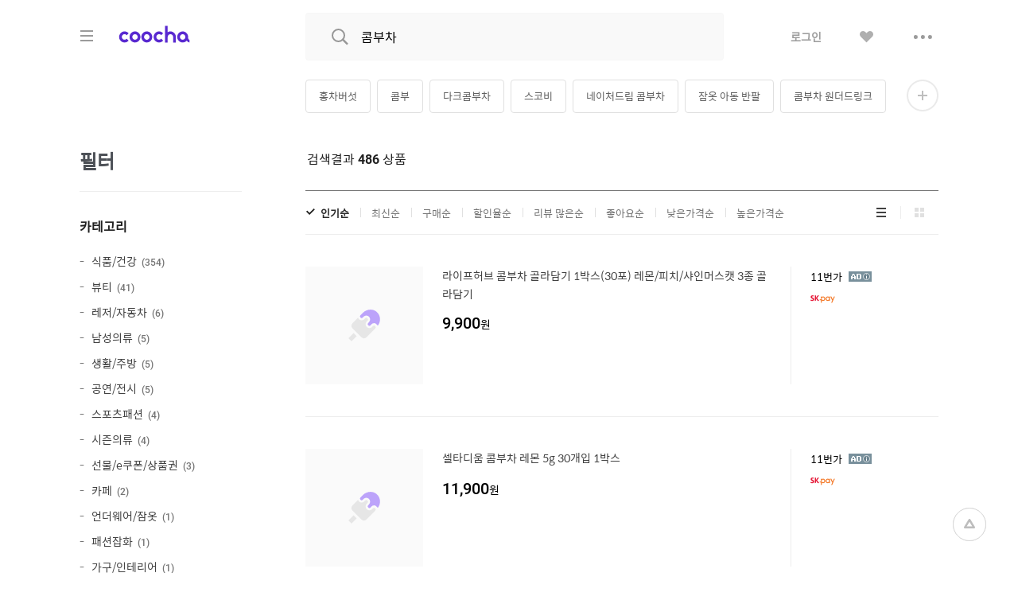

--- FILE ---
content_type: text/html;charset=UTF-8
request_url: http://www.couponchart.co.kr/search/searchDealList?keyword=%EC%BD%A4%EB%B6%80%EC%B0%A8&anchor_did=1023140972
body_size: 39520
content:
<html>
<head>
	<meta charset="utf-8">
<title>'콤부차' 최저가 검색, 최저가 4,200원 : 쿠차 | 시간을 줄여주는 쇼핑검색</title>
<meta name="google-site-verification" content="dfC4rvtTFvbVmTSonhY1zlJNw5972WDwcetTI23qjpU" />
<meta name="naver-site-verification" content="d5f894248560da5ea14198292a7a727dd7872565"/>
<meta http-equiv="x-dns-prefetch-control" content="on">
<meta http-equiv="X-UA-Compatible" content="IE=edge">
<link rel="dns-prefetch" href="//images.coocha.co.kr">
<link rel="dns-prefetch" href="//www.google-analytics.com">
<link rel="dns-prefetch" href="//www.facebook.com">
<link rel="dns-prefetch" href="//connect.facebook.net">
<meta name="Title" content="'콤부차' 최저가 검색, 최저가 4,200원 : 쿠차 | 시간을 줄여주는 쇼핑검색">
<meta name="Description" content="'콤부차'에 대한 검색 결과는 총 486건 입니다. '콤부차' 최저가 상품 가격비교와 함께 핫딜검색, 할인혜택, 특가 정보를 확인하세요.">
<meta name="Keywords" content="'콤부차',홍차버섯,콤부,다크콤부차,스코비,네이처드림 콤부차,잠옷 아동 반팔,콤부차 원더드링크,콤보차,콤부차 티젠,콤부차 트레디셔널 쿠차, COOCHA, 핫딜, 한방에 핫딜 검색, 핫딜 검색, 쇼핑검색, 다함께 쿠차차!">
<meta property="og:title" id="metaTitle" content="'콤부차' 최저가 검색, 최저가 4,200원 : 쿠차 | 시간을 줄여주는 쇼핑검색"/>
<meta property="og:type" id="metaType" content="article"/>
<meta property="og:image" id="metaImage" content="//images.coocha.co.kr/upload/share/logo_renewal.png"/>
<meta property="og:url" id="metaUrl" content="http://www.coocha.co.kr/search/searchDealList?keyword=%EC%BD%A4%EB%B6%80%EC%B0%A8&anchor_did=1023140972"/>
<meta property="og:description" id="metaDescript" content="'콤부차'에 대한 검색 결과는 총 486건 입니다. '콤부차' 최저가 상품 가격비교와 함께 핫딜검색, 할인혜택, 특가 정보를 확인하세요."/>
<meta property="og:site_name" content="쿠차">
<meta property="og:locale:alternate" content="ko_KR">
<meta name=viewport content="width=device-width, initial-scale=1">
<link rel="stylesheet" href="//images.coocha.co.kr/static/css/coocha.css?ver=2026012402"/>
<link href="//images.coocha.co.kr/static/dev/images/common/common/ico_favicon.ico" rel="icon" type="image/x-icon" />
	<script src="/static/js/lib/jquery-1.11.3.min.js"></script>
	<script src="/static/js/common/tracker.js"></script>
	<!-- Google tag (gtag.js) -->
	<script async src="https://www.googletagmanager.com/gtag/js?id=G-CT8TNH9RQN"></script>
	<script>
		window.dataLayer = window.dataLayer || [];
		function gtag(){dataLayer.push(arguments);}
		gtag('js', new Date());
		gtag('config', 'G-CT8TNH9RQN');
	</script>
	<!-- Event snippet for 페이지 조회 conversion page -->
	<script>
		gtag('event', 'conversion', {'send_to': 'AW-669278710/3jQaCPvS8cUBEPbDkb8C'});
	</script>
</head>
<body>
<div class="dim-bg"></div>
<input type="hidden" id="imgServerPathDomain" value="//images.coocha.co.kr/static/images"/>
<input type="hidden" id="imgServerDomain" value="//images.coocha.co.kr"/>
<!-- 헤더 -->
<header class="search-header" id="top"> <!-- main에 붙는 경우 :: main-header 클래스 추가 -->
    <div class="header">
        <div class="inner">
            <h1 class="logo">
                <a href="/" data-scid="2220"><span class="blind">COOCHA</span></a>
                <span class="title-category">카테고리</span>
            </h1>

            <div class="search">
                <div class="search-input"><input type="search" class="input search-keyword" placeholder="예뻐진 쿠차에서 검색해 보라" value="콤부차"></div>
                <div class="search-results" style="display: none">
                    <ul class="search-tab">
                        <li><a href="javascript:void(0);" class="on" data-tab="recent-searches">최근검색어</a></li>
                        <li><a href="javascript:void(0);" data-tab="popular-searches">인기검색어</a></li>
                    </ul>
                    <div class="search-tab-con recent-searches on">
                        <ul>
                            <li><span class="no-word">최근 검색어가 없습니다.</span></li>
                        </ul>
                        <div class="btns"><a href="#" class="btn-all-delete">전체삭제</a></div>
                    </div>
                    <div class="search-tab-con popular-searches">
                        <ul>
                        </ul>
                        <div class="btns">
                            <a href="javascript:void(0);" class="btn-prev"><span class="blind">이전</span></a>
                            <a href="javascript:void(0);" class="btn-next"><span class="blind">다음</span></a>
                        </div>
                    </div>
                    <ul class="related-searches"></ul>
                    <ul class="category-searches"></ul>

                    <!-- //검색어 미 입력 시 :: 인풋창에 마우스 클릭만 한 경우 -->
                </div>
                <!-- //검색어 미 입력 시 :: 인풋창에 마우스 클릭만 한 경우 -->
            </div>

            <div class="hamburger">
                <div class="hamburger-box">
                    <div class="hamburger-inner"></div>
                </div>
            </div>

            <!-- 로그인 전 -->
            <ul class="gnb">
                <li>
                    <a href="javascript:fn_loginPop();" class="btn-login">로그인</a>
                </li>
                <li>
                    <a href="javaScript:void(0);" class="btn-like no-link"><span class="blind">좋아요</span></a>
                </li>
                <li>
                    <a href="javaScript:void(0);" class="btn-sc btn-layer-open"><span class="blind">더보기</span></a>
                    <div class="area-servic-center area-gnb-layer">
                        <div class="title">고객센터</div>
                        <ul>
                            <li>
                                <a href="/customer/boardList">공지사항</a>
                            </li>
                            <li>
                                <a href="/customer/faqList">FAQ</a>
                            </li>
                            <li>
                                <a href="/customer/inquiryList">1:1 문의</a>
                            </li>
                        </ul>
                    </div>
                </li>
            </ul>
            <!-- 로그인 전 -->
            <!-- 로그인 후 -->
            <!-- 로그인 후 -->
        </div>
    </div>

    <!-- 카테고리 -->
    <div class="group-menu">
    <div class="inner">
        <ul class="menu-1depth">
            <li><a href="#" class="on" data-tab="fashion" value="8">패션 · 뷰티</a></li>
            <li><a href="#" data-tab="shopping" value="9">쇼핑</a></li>
            <li><a href="#" data-tab="restaurant" value="E">맛집</a></li>
            <li><a href="#" data-tab="beauty" value="D">뷰티샵</a></li>
            <li><a href="#" data-tab="travel" value="T">여행</a></li>
            <li><a href="#" data-tab="culture" value="C">문화</a></li>
        </ul>

        <div class="menu-list">
            <!-- 패션뷰티 -->
            <div class="cate-con fashion on" value="8">
                <ul class="list">
                    <li>
                        <div class="menu-2depth"><a href="/search/searchDealList?cid=9_51&area=C" data-scid="406004" data-cid="9_51">여성의류</a></div>
                        <ul class="menu-3depth">
                            <li><a href="/search/searchDealList?cid=9_51_01&area=C" data-scid="406004" data-cid="9_51_01">티셔츠</a></li>
                            <li><a href="/search/searchDealList?cid=9_51_02&area=C" data-scid="406004" data-cid="9_51_02">블라우스/셔츠</a></li>
                            <li><a href="/search/searchDealList?cid=9_51_13&area=C" data-scid="406004" data-cid="9_51_13">오피스룩/세트</a></li>
                            <li><a href="/search/searchDealList?cid=9_51_03&area=C" data-scid="406004" data-cid="9_51_03">니트/스웨터</a></li>
                            <li><a href="/search/searchDealList?cid=9_51_04&area=C" data-scid="406004" data-cid="9_51_04">원피스</a></li>
                            <li><a href="/search/searchDealList?cid=9_51_05&area=C" data-scid="406004" data-cid="9_51_05">스커트</a></li>
                            <li><a href="/search/searchDealList?cid=9_51_06&area=C" data-scid="406004" data-cid="9_51_06">바지</a></li>
                            <li><a href="/search/searchDealList?cid=9_51_07&area=C" data-scid="406004" data-cid="9_51_07">재킷</a></li>
                            <li><a href="/search/searchDealList?cid=9_51_08&area=C" data-scid="406004" data-cid="9_51_08">코트</a></li>
                            <li><a href="/search/searchDealList?cid=9_51_09&area=C" data-scid="406004" data-cid="9_51_09">점퍼</a></li>
                            <li><a href="/search/searchDealList?cid=9_51_10&area=C" data-scid="406004" data-cid="9_51_10">가디건</a></li>
                            <li><a href="/search/searchDealList?cid=9_51_11&area=C" data-scid="406004" data-cid="9_51_11">조끼</a></li>
                            <li><a href="/search/searchDealList?cid=9_51_12&area=C" data-scid="406004" data-cid="9_51_12">테마의류</a></li>
                        </ul>
                    </li>
                    <li>
                        <div class="menu-2depth"><a href="/search/searchDealList?cid=9_52&area=C" data-scid="406004" data-cid="9_52">남성의류</a></div>
                        <ul class="menu-3depth">
                            <li><a href="/search/searchDealList?cid=9_52_01&area=C" data-scid="406004" data-cid="9_52_01">티셔츠</a></li>
                            <li><a href="/search/searchDealList?cid=9_52_02&area=C" data-scid="406004" data-cid="9_52_02">셔츠</a></li>
                            <li><a href="/search/searchDealList?cid=9_52_03&area=C" data-scid="406004" data-cid="9_52_03">니트/스웨터</a></li>
                            <li><a href="/search/searchDealList?cid=9_52_04&area=C" data-scid="406004" data-cid="9_52_04">정장</a></li>
                            <li><a href="/search/searchDealList?cid=9_52_05&area=C" data-scid="406004" data-cid="9_52_05">바지</a></li>
                            <li><a href="/search/searchDealList?cid=9_52_06&area=C" data-scid="406004" data-cid="9_52_06">재킷</a></li>
                            <li><a href="/search/searchDealList?cid=9_52_07&area=C" data-scid="406004" data-cid="9_52_07">코트</a></li>
                            <li><a href="/search/searchDealList?cid=9_52_08&area=C" data-scid="406004" data-cid="9_52_08">점퍼</a></li>
                            <li><a href="/search/searchDealList?cid=9_52_09&area=C" data-scid="406004" data-cid="9_52_09">가디건</a></li>
                            <li><a href="/search/searchDealList?cid=9_52_10&area=C" data-scid="406004" data-cid="9_52_10">조끼</a></li>
                            <li><a href="/search/searchDealList?cid=9_52_11&area=C" data-scid="406004" data-cid="9_52_11">테마의류</a></li>
                        </ul>
                    </li>
                    <li>
                        <div class="menu-2depth"><a href="/search/searchDealList?cid=9_55&area=C" data-scid="406004" data-cid="9_55">패션잡화</a></div>
                        <ul class="menu-3depth">
                            <li><a href="/search/searchDealList?cid=9_55_01&area=C" data-scid="406004" data-cid="9_55_01">신발</a></li>
                            <li><a href="/search/searchDealList?cid=9_55_02&area=C" data-scid="406004" data-cid="9_55_02">모자/헤어액세서리</a></li>
                            <li><a href="/search/searchDealList?cid=9_55_03&area=C" data-scid="406004" data-cid="9_55_03">지갑/벨트</a></li>
                            <li><a href="/search/searchDealList?cid=9_55_04&area=C" data-scid="406004" data-cid="9_55_04">가방</a></li>
                            <li><a href="/search/searchDealList?cid=9_55_05&area=C" data-scid="406004" data-cid="9_55_05">시계</a></li>
                            <li><a href="/search/searchDealList?cid=9_55_06&area=C" data-scid="406004" data-cid="9_55_06">선글라스/안경테</a></li>
                            <li><a href="/search/searchDealList?cid=9_55_07&area=C" data-scid="406004" data-cid="9_55_07">주얼리/액세서리</a></li>
                            <li><a href="/search/searchDealList?cid=9_55_08&area=C" data-scid="406004" data-cid="9_55_08">양말</a></li>
                            <li><a href="/search/searchDealList?cid=9_55_09&area=C" data-scid="406004" data-cid="9_55_09">스카프/손수건</a></li>
                            <li><a href="/search/searchDealList?cid=9_55_10&area=C" data-scid="406004" data-cid="9_55_10">우산/양산</a></li>
                            <li><a href="/search/searchDealList?cid=9_55_11&area=C" data-scid="406004" data-cid="9_55_11">장갑</a></li>
                        </ul>
                    </li>
                    <li>
                        <div class="menu-2depth"><a href="/search/searchDealList?cid=9_56&area=C" data-scid="406004" data-cid="9_56">뷰티</a></div>
                        <ul class="menu-3depth">
                            <li><a href="/search/searchDealList?cid=9_56_01&area=C" data-scid="406004" data-cid="9_56_01">스킨케어</a></li>
                            <li><a href="/search/searchDealList?cid=9_56_02&area=C" data-scid="406004" data-cid="9_56_02">선케어</a></li>
                            <li><a href="/search/searchDealList?cid=9_56_03&area=C" data-scid="406004" data-cid="9_56_03">베이스메이크업</a></li>
                            <li><a href="/search/searchDealList?cid=9_56_04&area=C" data-scid="406004" data-cid="9_56_04">색조메이크업</a></li>
                            <li><a href="/search/searchDealList?cid=9_56_05&area=C" data-scid="406004" data-cid="9_56_05">클렌징</a></li>
                            <li><a href="/search/searchDealList?cid=9_56_06&area=C" data-scid="406004" data-cid="9_56_06">메이크업소품</a></li>
                            <li><a href="/search/searchDealList?cid=9_56_07&area=C" data-scid="406004" data-cid="9_56_07">남성화장품</a></li>
                            <li><a href="/search/searchDealList?cid=9_56_08&area=C" data-scid="406004" data-cid="9_56_08">바디케어</a></li>
                            <li><a href="/search/searchDealList?cid=9_56_09&area=C" data-scid="406004" data-cid="9_56_09">헤어케어</a></li>
                            <li><a href="/search/searchDealList?cid=9_56_10&area=C" data-scid="406004" data-cid="9_56_10">향수</a></li>
                        </ul>
                    </li>
                    <li>
                        <div class="menu-2depth"><a href="/search/searchDealList?cid=9_53&area=C" data-scid="406004" data-cid="9_53">스포츠패션</a></div>
                    </li>
                    <li>
                        <div class="menu-2depth"><a href="/search/searchDealList?cid=9_54&area=C" data-scid="406004" data-cid="9_54">여성웨어/잠옷</a></div>
                    </li>
                    <li>
                        <div class="menu-2depth"><a href="/search/searchDealList?cid=9_69&area=C" data-scid="406004" data-cid="9_69">시즌의류</a></div>
                    </li>
                </ul>
            </div>
            <!-- //패션뷰티 -->

            <!-- 쇼핑 -->
            <div class="cate-con shopping" value="9">
                <ul class="list">
                    <li>
                        <div class="menu-2depth"><a href="/search/searchDealList?cid=9_57&area=C" data-scid="406004" data-cid="9_57">식품건강</a></div>
                        <ul class="menu-3depth">
                            <li><a href="/search/searchDealList?cid=9_57_01&area=C" data-scid="406004" data-cid="9_57_01">농산물</a></li>
                            <li><a href="/search/searchDealList?cid=9_57_02&area=C" data-scid="406004" data-cid="9_57_02">축산물</a></li>
                            <li><a href="/search/searchDealList?cid=9_57_03&area=C" data-scid="406004" data-cid="9_57_03">수산물</a></li>
                            <li><a href="/search/searchDealList?cid=9_57_04&area=C" data-scid="406004" data-cid="9_57_04">생수/음료</a></li>
                            <li><a href="/search/searchDealList?cid=9_57_06&area=C" data-scid="406004" data-cid="9_57_06">발효식품/소스</a></li>
                            <li><a href="/search/searchDealList?cid=9_57_07&area=C" data-scid="406004" data-cid="9_57_07">홍삼/건강식품</a></li>
                        </ul>
                    </li>
                    <li>
                        <div class="menu-2depth"><a href="/search/searchDealList?cid=9_60&area=C" data-scid="406004" data-cid="9_60">가구 / 인테리어</a></div>
                        <ul class="menu-3depth">
                            <li><a href="/search/searchDealList?cid=9_60_01&area=C" data-scid="406004" data-cid="9_60_01">침실가구</a></li>
                            <li><a href="/search/searchDealList?cid=9_60_02&area=C" data-scid="406004" data-cid="9_60_02">거실가구</a></li>
                            <li><a href="/search/searchDealList?cid=9_60_03&area=C" data-scid="406004" data-cid="9_60_02">주방가구</a></li>
                            <li><a href="/search/searchDealList?cid=9_60_04&area=C" data-scid="406004" data-cid="9_60_04">사무/학생용품</a></li>
                            <li><a href="/search/searchDealList?cid=9_60_05&area=C" data-scid="406004" data-cid="9_60_05">수납가구</a></li>
                            <li><a href="/search/searchDealList?cid=9_60_06&area=C" data-scid="406004" data-cid="9_60_06">침구</a></li>
                        </ul>
                    </li>
                    <li>
                        <div class="menu-2depth"><a href="/search/searchDealList?cid=9_62&area=C" data-scid="406004" data-cid="9_62">레저 / 자동차</a></div>
                        <ul class="menu-3depth">
                            <li><a href="/search/searchDealList?cid=9_62_01&area=C" data-scid="406004" data-cid="9_62_01">자동차용품</a></li>
                            <li><a href="/search/searchDealList?cid=9_62_02&area=C" data-scid="406004" data-cid="9_62_02">오토바이용품</a></li>
                            <li><a href="/search/searchDealList?cid=9_62_03&area=C" data-scid="406004" data-cid="9_62_03">골프용품</a></li>
                            <li><a href="/search/searchDealList?cid=9_62_04&area=C" data-scid="406004" data-cid="9_62_04">자전거용품</a></li>
                            <li><a href="/search/searchDealList?cid=9_62_05&area=C" data-scid="406004" data-cid="9_62_05">스키/보드용품</a></li>
                            <li><a href="/search/searchDealList?cid=9_62_07&area=C" data-scid="406004" data-cid="9_62_07">헬스/다이어트</a></li>
                        </ul>
                    </li>
                    <li>
                        <div class="menu-2depth"><a href="/search/searchDealList?cid=9_64&area=C" data-scid="406004" data-cid="9_64">생활 / 주방</a></div>
                        <ul class="menu-3depth">
                            <li><a href="/search/searchDealList?cid=9_64_01&area=C" data-scid="406004" data-cid="9_64_01">주방/식기</a></li>
                            <li><a href="/search/searchDealList?cid=9_64_02&area=C" data-scid="406004" data-cid="9_64_02">욕실용품</a></li>
                            <li><a href="/search/searchDealList?cid=9_64_03&area=C" data-scid="406004" data-cid="9_64_03">세제/세탁용품</a></li>
                            <li><a href="/search/searchDealList?cid=9_64_04&area=C" data-scid="406004" data-cid="9_64_04">청소용품</a></li>
                            <li><a href="/search/searchDealList?cid=9_64_05&area=C" data-scid="406004" data-cid="9_64_05">생활용품</a></li>
                            <li><a href="/search/searchDealList?cid=9_64_07&area=C" data-scid="406004" data-cid="9_64_07">문구/사무/용지</a></li>
                        </ul>
                    </li>
                    <li>
                        <div class="menu-2depth"><a href="/search/searchDealList?cid=9_58&area=C" data-scid="406004" data-cid="9_58">유아</a></div>
                        <ul class="menu-3depth">
                            <li><a href="/search/searchDealList?cid=9_58_01&area=C" data-scid="406004" data-cid="9_58_01">임산부용품</a></li>
                            <li><a href="/search/searchDealList?cid=9_58_02&area=C" data-scid="406004" data-cid="9_58_02">기저귀/물티슈</a></li>
                            <li><a href="/search/searchDealList?cid=9_58_03&area=C" data-scid="406004" data-cid="9_58_03">수유/이유용품</a></li>
                            <li><a href="/search/searchDealList?cid=9_58_04&area=C" data-scid="406004" data-cid="9_58_04">분유/이유식</a></li>
                            <li><a href="/search/searchDealList?cid=9_58_06&area=C" data-scid="406004" data-cid="9_58_06">유모차/카시트/외출</a></li>
                            <li><a href="/search/searchDealList?cid=9_58_07&area=C" data-scid="406004" data-cid="9_58_07">유아동패션</a></li>
                        </ul>
                    </li>
                    <li>
                        <div class="menu-2depth"><a href="/search/searchDealList?cid=9_61&area=C" data-scid="406004" data-cid="9_61">디지털 / 가전</a></div>
                        <ul class="menu-3depth">
                            <li><a href="/search/searchDealList?cid=9_61_01&area=C" data-scid="406004" data-cid="9_61_01">휴대폰/휴대기기</a></li>
                            <li><a href="/search/searchDealList?cid=9_61_02&area=C" data-scid="406004" data-cid="9_61_02">카메라/캠코더</a></li>
                            <li><a href="/search/searchDealList?cid=9_61_03&area=C" data-scid="406004" data-cid="9_61_03">TV/영상가전</a></li>
                            <li><a href="/search/searchDealList?cid=9_61_04&area=C" data-scid="406004" data-cid="9_61_04">음향가전</a></li>
                            <li><a href="/search/searchDealList?cid=9_61_05&area=C" data-scid="406004" data-cid="9_61_05">컴퓨터/주변기기</a></li>
                            <li><a href="/search/searchDealList?cid=9_61_06&area=C" data-scid="406004" data-cid="9_61_06">냉장고/주방가전</a></li>
                        </ul>
                    </li>
                    <li>
                        <div class="menu-2depth"><a href="/search/searchDealList?cid=9_63&area=C" data-scid="406004" data-cid="9_63">선물 / e쿠폰 / 상품권</a></div>
                        <ul class="menu-3depth">
                            <li><a href="/search/searchDealList?cid=9_63_03&area=C" data-scid="406004" data-cid="9_63_03">선물/이벤트</a></li>
                            <li><a href="/search/searchDealList?cid=9_63_05&area=C" data-scid="406004" data-cid="9_63_05">카페</a></li>
                            <li><a href="/search/searchDealList?cid=9_63_06&area=C" data-scid="406004" data-cid="9_63_06">베이커리/아이스크림</a></li>
                            <li><a href="/search/searchDealList?cid=9_63_07&area=C" data-scid="406004" data-cid="9_63_07">패스트푸드</a></li>
                            <li><a href="/search/searchDealList?cid=9_63_09&area=C" data-scid="406004" data-cid="9_63_09">백화점상품권</a></li>
                            <li><a href="/search/searchDealList?cid=9_63_10&area=C" data-scid="406004" data-cid="9_63_10">도서/문화상품권</a></li>
                        </ul>
                    </li>
                    <li>
                        <div class="menu-2depth"><a href="/search/searchDealList?cid=9_71&area=C" data-scid="406004" data-cid="9_71">중고차</a></div>
                        <ul class="menu-3depth">
                            <li><a href="/search/searchDealList?cid=9_71_01&area=C" data-scid="406004" data-cid="9_71_01">국산차</a></li>
                            <li><a href="/search/searchDealList?cid=9_71_02&area=C" data-scid="406004" data-cid="9_71_02">수입차</a></li>
                        </ul>
                    </li>
                    <li>
                        <div class="menu-2depth"><a href="/search/searchDealList?cid=9_68&area=C" data-scid="406004" data-cid="9_68">해외쇼핑</a></div>
                    </li>
                </ul>
            </div>
            <!-- //쇼핑 -->

            <!-- 맛집 -->
            <div class="cate-con restaurant" value="E">
                <ul class="list">
                    <li>
                        <div class="menu-2depth"><a href="/search/searchDealList?cid=E_11&area=C" data-scid="406004" data-cid="E_11">카페</a></div>
                        <ul class="menu-3depth">
                            <li><a href="/search/searchDealList?cid=E_11_03&area=C" data-scid="406004" data-cid="E_11_03">카페</a></li>
                            <li><a href="/search/searchDealList?cid=E_11_01&area=C" data-scid="406004" data-cid="E_11_01">베이커리/빵</a></li>
                            <li><a href="/search/searchDealList?cid=E_11_04&area=C" data-scid="406004" data-cid="E_11_04">아이스크림/빙수</a></li>
                            <li><a href="/search/searchDealList?cid=E_11_05&area=C" data-scid="406004" data-cid="E_11_05">케이크/초콜릿</a></li>
                            <li><a href="/search/searchDealList?cid=E_11_02&area=C" data-scid="406004" data-cid="E_11_02">전통차/떡</a></li>
                        </ul>
                    </li>
                    <li>
                        <div class="menu-2depth"><a href="/search/searchDealList?cid=E_13&area=C" data-scid="406004" data-cid="E_13">식사</a></div>
                        <ul class="menu-3depth">
                            <li><a href="/search/searchDealList?cid=E_13_06&area=C" data-scid="406004" data-cid="E_13_06">뷔페식</a></li>
                            <li><a href="/search/searchDealList?cid=E_13_01&area=C" data-scid="406004" data-cid="E_13_01">한식</a></li>
                            <li><a href="/search/searchDealList?cid=E_13_04&area=C" data-scid="406004" data-cid="E_13_04">양식</a></li>
                            <li><a href="/search/searchDealList?cid=E_13_03&area=C" data-scid="406004" data-cid="E_13_03">일식</a></li>
                            <li><a href="/search/searchDealList?cid=E_13_05&area=C" data-scid="406004" data-cid="E_13_05">아시아/기타식</a></li>
                            <li><a href="/search/searchDealList?cid=E_13_02&area=C" data-scid="406004" data-cid="E_13_02">중식</a></li>
                        </ul>
                    </li>
                    <li>
                        <div class="list no-3depth">
                            <div class="menu-2depth"><a href="/search/searchDealList?cid=E_12&area=C" data-scid="406004" data-cid="E_12">배달</a></div>
                        </div>
                    </li>
                </ul>
            </div>
            <!-- //맛집 -->

            <!-- 뷰티샵 -->
            <div class="cate-con beauty" value="D">
                <ul class="list">
                    <li>
                        <div class="menu-2depth"><a href="/search/searchDealList?cid=D_11&area=C" data-scid="406004" data-cid="D_11">피부샵</a></div>
                        <ul class="menu-3depth">
                            <li><a href="/search/searchDealList?cid=D_11_01&area=C" data-scid="406004" data-cid="D_11_01">에스테틱</a></li>
                            <li><a href="/search/searchDealList?cid=D_11_03&area=C" data-scid="406004" data-cid="D_11_03">여드름/케어관리</a></li>
                            <li><a href="/search/searchDealList?cid=D_11_04&area=C" data-scid="406004" data-cid="D_11_04">테라피</a></li>
                            <li><a href="/search/searchDealList?cid=D_11_02&area=C" data-scid="406004" data-cid="D_11_02">미백/화이트닝</a></li>
                        </ul>
                    </li>
                    <li>
                        <div class="menu-2depth"><a href="/search/searchDealList?cid=D_12&area=C" data-scid="406004" data-cid="D_12">미용/네일샵</a></div>
                        <ul class="menu-3depth">
                            <li><a href="/search/searchDealList?cid=D_12_01&area=C" data-scid="406004" data-cid="D_12_01">네일아트/케어</a></li>
                            <li><a href="/search/searchDealList?cid=D_12_05&area=C" data-scid="406004" data-cid="D_12_05">속눈썹</a></li>
                            <li><a href="/search/searchDealList?cid=D_12_03&area=C" data-scid="406004" data-cid="D_12_03">왁싱</a></li>
                            <li><a href="/search/searchDealList?cid=D_12_04&area=C" data-scid="406004" data-cid="D_12_04">메이크업</a></li>
                            <li><a href="/search/searchDealList?cid=D_12_02&area=C" data-scid="406004" data-cid="D_12_02">태닝</a></li>
                        </ul>
                    </li>
                    <li>
                        <div class="menu-2depth"><a href="/search/searchDealList?cid=D_13&area=C" data-scid="406004" data-cid="D_13">마사지</a></div>
                        <ul class="menu-3depth">
                            <li><a href="/search/searchDealList?cid=D_13_01&area=C" data-scid="406004" data-cid="D_13_01">스포츠마사지</a></li>
                            <li><a href="/search/searchDealList?cid=D_13_02&area=C" data-scid="406004" data-cid="D_13_02">경락/체형관리</a></li>
                            <li><a href="/search/searchDealList?cid=D_13_03&area=C" data-scid="406004" data-cid="D_13_03">다이어트</a></li>
                        </ul>
                    </li>
<li>
                        <div class="menu-2depth"><a href="/search/searchDealList?cid=D_15&area=C" data-scid="406004" data-cid="D_15">헤어샵</a></div>
                        <ul class="menu-3depth">
                            <li><a href="/search/searchDealList?cid=D_15_01&area=C" data-scid="406004" data-cid="D_15_01">염색</a></li>
                            <li><a href="/search/searchDealList?cid=D_15_03&area=C" data-scid="406004" data-cid="D_15_03">펌</a></li>
                            <li><a href="/search/searchDealList?cid=D_15_04&area=C" data-scid="406004" data-cid="D_15_04">케어</a></li>
                            <li><a href="/search/searchDealList?cid=D_15_02&area=C" data-scid="406004" data-cid="D_15_02">컷트</a></li>
                        </ul>
                    </li>
                </ul>
            </div>
            <!-- //뷰티샵 -->

            <!-- 여행 -->
            <div class="cate-con travel" value="T">
                <ul class="list">
                    <li>
                        <div class="menu-2depth"><a href="/search/searchDealList?cid=T_25&area=C" data-scid="406004" data-cid="T_25">제주여행</a></div>
                        <ul class="menu-3depth">
                            <li><a href="/search/searchDealList?cid=T_25_01&area=C" data-scid="406004" data-cid="T_25_01">편도항공권</a></li>
                            <li><a href="/search/searchDealList?cid=T_25_02&area=C" data-scid="406004" data-cid="T_25_02">왕복항공권</a></li>
                            <li><a href="/search/searchDealList?cid=T_25_03&area=C" data-scid="406004" data-cid="T_25_03">지방출발항공권</a></li>
                            <li><a href="/search/searchDealList?cid=T_25_04&area=C" data-scid="406004" data-cid="T_25_04">렌터카</a></li>
                            <li><a href="/search/searchDealList?cid=T_25_05&area=C" data-scid="406004" data-cid="T_25_05">제주호텔</a></li>
                            <li><a href="/search/searchDealList?cid=T_25_06&area=C" data-scid="406004" data-cid="T_25_06">제주리조트</a></li>
                            <li><a href="/search/searchDealList?cid=T_25_07&area=C" data-scid="406004" data-cid="T_25_07">제주펜션</a></li>
                            <li><a href="/search/searchDealList?cid=T_25_08&area=C" data-scid="406004" data-cid="T_25_08">글램핑/캠핑</a></li>
                            <li><a href="/search/searchDealList?cid=T_25_09&area=C" data-scid="406004" data-cid="T_25_09">게스트하우스</a></li>
                            <li><a href="/search/searchDealList?cid=T_25_10&area=C" data-scid="406004" data-cid="T_25_10">레저/입장권</a></li>
                            <li><a href="/search/searchDealList?cid=T_25_11&area=C" data-scid="406004" data-cid="T_25_11">맛집/카페</a></li>
                            <li><a href="/search/searchDealList?cid=T_25_13&area=C" data-scid="406004" data-cid="T_25_13">여행패키지</a></li>
                        </ul>
                    </li>
                    <li>
                        <div class="menu-2depth"><a href="/search/searchDealList?cid=T_21&area=C" data-scid="406004" data-cid="T_21">국내여행</a></div>
                        <ul class="menu-3depth">
                            <li><a href="/search/searchDealList?cid=T_21_06&area=C" data-scid="406004" data-cid="T_21_06">레저</a></li>
                            <li><a href="/search/searchDealList?cid=T_21_07&area=C" data-scid="406004" data-cid="T_21_07">테마파크</a></li>
                            <li><a href="/search/searchDealList?cid=T_21_09&area=C" data-scid="406004" data-cid="T_21_09">워터파크/스파</a></li>
                            <li><a href="/search/searchDealList?cid=T_21_10&area=C" data-scid="406004" data-cid="T_21_10">호텔</a></li>
                            <li><a href="/search/searchDealList?cid=T_21_11&area=C" data-scid="406004" data-cid="T_21_11">펜션</a></li>
                            <li><a href="/search/searchDealList?cid=T_21_12&area=C" data-scid="406004" data-cid="T_21_12">글램핑/캠핑</a></li>
                            <li><a href="/search/searchDealList?cid=T_21_13&area=C" data-scid="406004" data-cid="T_21_13">게스트하우스</a></li>
                            <li><a href="/search/searchDealList?cid=T_21_14&area=C" data-scid="406004" data-cid="T_21_14">모텔</a></li>
                            <li><a href="/search/searchDealList?cid=T_21_15&area=C" data-scid="406004" data-cid="T_21_15">리조트</a></li>
                            <li><a href="/search/searchDealList?cid=T_21_03&area=C" data-scid="406004" data-cid="T_21_03">국내렌터카</a></li>
                            <li><a href="/search/searchDealList?cid=T_21_01&area=C" data-scid="406004" data-cid="T_21_01">내륙여행</a></li>
                            <li><a href="/search/searchDealList?cid=T_21_08&area=C" data-scid="406004" data-cid="T_21_08">스키장</a></li>
                            <li><a href="/search/searchDealList?cid=T_21_05&area=C" data-scid="406004" data-cid="T_21_05">관광지/입장권</a></li>
                        </ul>
                    </li>
                    <li>
                        <div class="menu-2depth"><a href="/search/searchDealList?cid=T_26&area=C" data-scid="406004" data-cid="T_26">해외항공권</a></div>
                        <ul class="menu-3depth">
                            <li><a href="/search/searchDealList?cid=T_26_01&area=C" data-scid="406004" data-cid="T_26_01">일본</a></li>
                            <li><a href="/search/searchDealList?cid=T_26_02&area=C" data-scid="406004" data-cid="T_26_02">홍콩/마카오</a></li>
                            <li><a href="/search/searchDealList?cid=T_26_03&area=C" data-scid="406004" data-cid="T_26_03">중국/대만</a></li>
                            <li><a href="/search/searchDealList?cid=T_26_04&area=C" data-scid="406004" data-cid="T_26_04">동남아</a></li>
                            <li><a href="/search/searchDealList?cid=T_26_05&area=C" data-scid="406004" data-cid="T_26_05">괌/사이판/호주</a></li>
                            <li><a href="/search/searchDealList?cid=T_26_06&area=C" data-scid="406004" data-cid="T_26_06">미주/하와이/중남미</a></li>
                            <li><a href="/search/searchDealList?cid=T_26_07&area=C" data-scid="406004" data-cid="T_26_07">유럽/기타</a></li>
                        </ul>
                    </li>
                    <li>
                        <div class="menu-2depth"><a href="/search/searchDealList?cid=T_27&area=C" data-scid="406004" data-cid="T_27">해외패키지/자유</a></div>
                        <ul class="menu-3depth">
                            <li><a href="/search/searchDealList?cid=T_27_01&area=C" data-scid="406004" data-cid="T_27_01">일본</a></li>
                            <li><a href="/search/searchDealList?cid=T_27_02&area=C" data-scid="406004" data-cid="T_27_02">홍콩/마카오</a></li>
                            <li><a href="/search/searchDealList?cid=T_27_03&area=C" data-scid="406004" data-cid="T_27_03">중국/대만</a></li>
                            <li><a href="/search/searchDealList?cid=T_27_04&area=C" data-scid="406004" data-cid="T_27_04">동남아</a></li>
                            <li><a href="/search/searchDealList?cid=T_27_05&area=C" data-scid="406004" data-cid="T_27_05">괌/사이판/호주</a></li>
                            <li><a href="/search/searchDealList?cid=T_27_06&area=C" data-scid="406004" data-cid="T_27_06">미주/하와이/중남미</a></li>
                            <li><a href="/search/searchDealList?cid=T_27_07&area=C" data-scid="406004" data-cid="T_27_07">유럽/기타</a></li>
                            <li><a href="/search/searchDealList?cid=T_27_08&area=C" data-scid="406004" data-cid="T_27_08">부산/지방출발</a></li>
                        </ul>
                    </li>
                    <li>
                        <div class="menu-2depth"><a href="/search/searchDealList?cid=T_28&area=C" data-scid="406004" data-cid="T_28">해외호텔/숙박</a></div>
                    </li>
                    <li>
                        <div class="menu-2depth"><a href="/search/searchDealList?cid=T_30&area=C" data-scid="406004" data-cid="T_30">와이파이/유심</a></div>
                    </li>
                    <li>
                        <div class="menu-2depth"><a href="/search/searchDealList?cid=T_29&area=C" data-scid="406004" data-cid="T_29">해외투어/입장권</a></div>
                    </li>
                    </ul>
            </div>
            <!-- //여행 -->

            <!-- 문화 -->
            <div class="cate-con culture" value="C">
                <ul class="list">
                    <li>
                        <div class="menu-2depth"><a href="/search/searchDealList?cid=C_21&area=C" data-scid="406004" data-cid="C_21">공연/전시</a></div>
                        <ul class="menu-3depth">
                            <li><a href="/search/searchDealList?cid=C_21_01&area=C" data-scid="406004" data-cid="C_21_01">연극</a></li>
                            <li><a href="/search/searchDealList?cid=C_21_02&area=C" data-scid="406004" data-cid="C_21_02">뮤지컬</a></li>
                            <li><a href="/search/searchDealList?cid=C_21_03&area=C" data-scid="406004" data-cid="C_21_03">콘서트</a></li>
                            <li><a href="/search/searchDealList?cid=C_21_04&area=C" data-scid="406004" data-cid="C_21_04">공연</a></li>
                            <li><a href="/search/searchDealList?cid=C_21_05&area=C" data-scid="406004" data-cid="C_21_05">전시</a></li>
                            <li><a href="/search/searchDealList?cid=C_21_08&area=C" data-scid="406004" data-cid="C_21_08">스포츠</a></li>
                            <li><a href="/search/searchDealList?cid=C_21_09&area=C" data-scid="406004" data-cid="C_21_09">체험</a></li>
                        </ul>
                    </li>
                    <li>
                        <div class="menu-2depth"><a href="/search/searchDealList?cid=C_22&area=C" data-scid="406004" data-cid="C_22">생활서비스</a></div>
                        <ul class="menu-3depth">
                            <li><a href="/search/searchDealList?cid=C_22_03&area=C" data-scid="406004" data-cid="C_22_03">키즈카페/놀이방</a></li>
                            <li><a href="/search/searchDealList?cid=C_22_01&area=C" data-scid="406004" data-cid="C_22_01">찜질방/사우나</a></li>
                            <li><a href="/search/searchDealList?cid=C_22_07&area=C" data-scid="406004" data-cid="C_22_07">자동차</a></li>
                            <li><a href="/search/searchDealList?cid=C_22_05&area=C" data-scid="406004" data-cid="C_22_05">포토스튜디오</a></li>
                            <li><a href="/search/searchDealList?cid=C_22_02&area=C" data-scid="406004" data-cid="C_22_02">멀티방/노래방</a></li>
                            <li><a href="/search/searchDealList?cid=C_22_06&area=C" data-scid="406004" data-cid="C_22_06">웨딩/돌잔치</a></li>
                            <li><a href="/search/searchDealList?cid=C_22_04&area=C" data-scid="406004" data-cid="C_22_04">의류/잡화매장</a></li>
                        </ul>
                    </li>
                    <li>
                        <div class="menu-2depth"><a href="/search/searchDealList?cid=C_23&area=C" data-scid="406004" data-cid="C_23">교육서비스</a></div>
                        <ul class="menu-3depth">
                            <li><a href="/search/searchDealList?cid=C_23_01&area=C" data-scid="406004" data-cid="C_23_01">어학</a></li>
                            <li><a href="/search/searchDealList?cid=C_23_02&area=C" data-scid="406004" data-cid="C_23_02">강습</a></li>
                            <li><a href="/search/searchDealList?cid=C_23_03&area=C" data-scid="406004" data-cid="C_23_03">컨설팅</a></li>
                        </ul>
                    </li>
                </ul>
            </div>
            <!-- //문화 -->

            <div class="bottom">
                <a href="javascript:;" onclick="viewCategoryAll($(this).attr('cid'))" data-scid="406005" data-cid="8" class="link-categoty-all" cid="8" ><span class="cate">패션 · 뷰티</span> 카테고리 전체보기</a>
            </div>
        </div>
    </div>
</div><!-- 카테고리 -->
</header>
<!-- gnb 팝업 -->
<div class="layer-popup gnb-popup" style="display: none">
    <div class="layer-popup-inner">
        <div class="contents">
            <div class="pop-header">
                <ul class="pop-tab">
                    <li><a href="javascript:void(0);" class="on" data-tab="my-like">좋아요 한 상품</a></li>
                    <li><a href="javascript:void(0);" data-tab="my-view">내가 본 상품</a></li>
                </ul>
                <a href="javascript:;" class="btn-pop-close"><span class="blind">닫기</span></a>
            </div>
            <div class="tab-con my-like on">
                <div class="pop-con nano">
                    <div class="content">
                        <div class="con" id="likeExcept">
                            <!-- 좋아요 한 상품 -->
                            <!-- 로그인 후 이용 가능 알림 -->
                                <div class="con-deal">
                                    <ul class="deal-list small" id="likePopup">
                                    </ul>
                                </div>
                            <!-- //좋아요 한 상품 -->
                        </div>
                    </div>
                </div>
                <div class="pop-footer">
                    <div class="btns" id="like">
                        <a href="javascript:void(0);" class="btn-edit">편집</a>
                        <a href="javascript:void(0);" class="btn-cancel" style="display:none;">취소</a>
                        <a href="javascript:void(0);" class="btn-delete" style="display:none;">삭제</a>
                    </div>
                </div>
            </div>

            <!-- 내가 본 상품 -->
            <div class="tab-con my-view">
                <div class="pop-con nano">
                    <div class="content">
                        <div class="con" id="viewExcept">
                                <div class="con-deal">
                                    <ul class="deal-list small" id="viewPopup">
                                    </ul>
                                </div>
                        </div>
                        <!-- //내가 본 상품 -->
                    </div>
                </div>
                <div class="pop-footer">
                    <div class="btns" id="view">
                        <a href="javascript:void(0);" class="btn-edit">편집</a>
                        <a href="javascript:void(0);" class="btn-cancel" style="display:none;">취소</a>
                        <a href="javascript:void(0);" class="btn-delete" style="display:none;">삭제</a>
                    </div>
                </div>
            </div>
        </div>
    </div>
</div>


<script>
      Tracker.clickLog({scid: 2300, keyword: '콤부차', cid : ''})
    </script>
<script>
    function fn_coupangClickLog(landing){
        const agnt = window.navigator.userAgent.toLowerCase();
        let url = "/etc/goOutLink.do?url=" + encodeURIComponent(landing);

        /* 아이폰 웹뷰인경우 */
        if (agnt.indexOf('iphone')) {
            window.open(url, '_blank');
        }
        else {
            let outLinkWindow = window.open(url, "width="+$(window).width()+", height="+$(window).height());
            outLinkWindow.location = url;
        }
    }
</script>

<!-- 2019.08.14 Criteo Script -->
    <script type="text/javascript" src="//static.criteo.net/js/ld/ld.js" async="true"></script>
        <script type="text/javascript">
            window.criteo_q = window.criteo_q || [];
            window.criteo_q.push(
             { event: "setAccount", account: 21261 },
             { event: "setEmail", email: "" },
             { event: "setSiteType", type: "d" },
             { event: "viewItem", item: "7384661" }
            );
        </script>
    <input type="hidden" id="cid" value=""/>
<input type="hidden" id="areaType" value=""/>
<input type="hidden" id="innerKeyword" value=""/>
<input type="hidden" id="relationPageNo" value="0"/>
<input type="hidden" id="contextPath" value=""/>
<input type="hidden" id="imgServerDomain" value="//images.coocha.co.kr"/>
<input type="hidden" id="imgServerPathDomain" value="//images.coocha.co.kr/static/images"/>
<div id="tempItemList" style="display:none"></div>

<div class="sub-container">

    <div class="inner">
        <!-- 필터 -->

<!-- 필터 검색 폼 -->
<form name="filter_form" id="filter_form" action="/search/searchDealList" method="GET">
    <input type="hidden" name="keyword" id="keyword" value="콤부차"></form>
<!-- // 필터 검색 폼 -->
<nav>
    <div class="nav">
        <h1 class="title">필터</h1>
        <div class="filter-list category case-01"> <!-- case별 css 추가 :: case-01, case-02-->
            <h2 class="title">카테고리</h2>
            <ul class="list">
                <li>
                    <ul class="sub-cate">
                            <li><a href="javascript:void(0);" class="filter-category " data-scid="2337" data-cid="9_57" data-keyword="콤부차" data-filter='{"cid" : "9_57"}'>식품/건강<span class="num">354</span></a></li>
                            <li><a href="javascript:void(0);" class="filter-category " data-scid="2337" data-cid="9_56" data-keyword="콤부차" data-filter='{"cid" : "9_56"}'>뷰티<span class="num">41</span></a></li>
                            <li><a href="javascript:void(0);" class="filter-category " data-scid="2337" data-cid="9_62" data-keyword="콤부차" data-filter='{"cid" : "9_62"}'>레저/자동차<span class="num">6</span></a></li>
                            <li><a href="javascript:void(0);" class="filter-category " data-scid="2337" data-cid="9_52" data-keyword="콤부차" data-filter='{"cid" : "9_52"}'>남성의류<span class="num">5</span></a></li>
                            <li><a href="javascript:void(0);" class="filter-category " data-scid="2337" data-cid="9_64" data-keyword="콤부차" data-filter='{"cid" : "9_64"}'>생활/주방<span class="num">5</span></a></li>
                            <li><a href="javascript:void(0);" class="filter-category " data-scid="2337" data-cid="C_21" data-keyword="콤부차" data-filter='{"cid" : "C_21"}'>공연/전시<span class="num">5</span></a></li>
                            <li><a href="javascript:void(0);" class="filter-category " data-scid="2337" data-cid="9_53" data-keyword="콤부차" data-filter='{"cid" : "9_53"}'>스포츠패션<span class="num">4</span></a></li>
                            <li><a href="javascript:void(0);" class="filter-category " data-scid="2337" data-cid="9_69" data-keyword="콤부차" data-filter='{"cid" : "9_69"}'>시즌의류<span class="num">4</span></a></li>
                            <li><a href="javascript:void(0);" class="filter-category " data-scid="2337" data-cid="9_63" data-keyword="콤부차" data-filter='{"cid" : "9_63"}'>선물/e쿠폰/상품권<span class="num">3</span></a></li>
                            <li><a href="javascript:void(0);" class="filter-category " data-scid="2337" data-cid="E_11" data-keyword="콤부차" data-filter='{"cid" : "E_11"}'>카페<span class="num">2</span></a></li>
                            <li><a href="javascript:void(0);" class="filter-category " data-scid="2337" data-cid="9_54" data-keyword="콤부차" data-filter='{"cid" : "9_54"}'>언더웨어/잠옷<span class="num">1</span></a></li>
                            <li><a href="javascript:void(0);" class="filter-category " data-scid="2337" data-cid="9_55" data-keyword="콤부차" data-filter='{"cid" : "9_55"}'>패션잡화<span class="num">1</span></a></li>
                            <li><a href="javascript:void(0);" class="filter-category " data-scid="2337" data-cid="9_60" data-keyword="콤부차" data-filter='{"cid" : "9_60"}'>가구/인테리어<span class="num">1</span></a></li>
                            </ul>
                            </li>
            </ul>
        </div>
        <div class="filter-list mall">
            <h2 class="title">쇼핑몰</h2>
            <ul class="list">
                <li><a href="javascript:void(0);" data-scid="2125" data-keyword="콤부차" class="filter-shop" 
                               data-filter='{"shopCode" : "gsshop1"}'>GS SHOP<span class="num">196</span></a></li>
                    <li><a href="javascript:void(0);" data-scid="2125" data-keyword="콤부차" class="filter-shop" 
                               data-filter='{"shopCode" : "ohounas"}'>오늘의집<span class="num">83</span></a></li>
                    <li><a href="javascript:void(0);" data-scid="2125" data-keyword="콤부차" class="filter-shop" 
                               data-filter='{"shopCode" : "wconcept"}'>WCONCEPT<span class="num">61</span></a></li>
                    <li><a href="javascript:void(0);" data-scid="2125" data-keyword="콤부차" class="filter-shop" 
                               data-filter='{"shopCode" : "11sthot|11st-1"}'>11번가<span class="num">55</span></a></li>
                    <li><a href="javascript:void(0);" data-scid="2125" data-keyword="콤부차" class="filter-shop" 
                               data-filter='{"shopCode" : "7star"}'>칠성상회<span class="num">34</span></a></li>
                    </ul>
            <a href="javascript:void(0);" class="btn btn-search-all-mall">모든 쇼핑몰 검색</a>
            </div>
        <div class="filter-list price">
            <h2 class="title">가격대 검색</h2>
            <ul class="list" id="filterPrice">
                <li>
                    <span class="checkbox">
                        <input type="checkbox" id="checkbox1" class="filter-price"  data-filter='{"minPrice" : "", "maxPrice" : "" }' checked />
                        <label for="checkbox1">전체</label>
                    </span>
                </li>
                <li>
                    <span class="checkbox">
                        <input type="checkbox" id="checkbox2" class="filter-price" data-filter='{"minPrice" : "0", "maxPrice" : "10000" }' />
                        <label for="checkbox2">1만원 이하</label>
                    </span>
                </li>
                <li>
                    <span class="checkbox">
                        <input type="checkbox" id="checkbox3" class="filter-price" data-filter='{"minPrice" : "0", "maxPrice" : "50000" }' />
                        <label for="checkbox3">5만원 이하</label>
                    </span>
                </li>
                <li>
                    <span class="checkbox">
                        <input type="checkbox" id="checkbox4" class="filter-price" data-filter='{"minPrice" : "0", "maxPrice" : "100000" }' />
                        <label for="checkbox4">10만원 이하</label>
                    </span>
                </li>
                <li>
                    <span class="checkbox">
                        <input type="checkbox" id="checkbox5" class="filter-price" data-filter='{"minPrice" : "0", "maxPrice" : "500000" }' />
                        <label for="checkbox5">50만원 이하</label>
                    </span>
                </li>
                <li>
                    <span class="checkbox">
                        <input type="checkbox" id="customPriceCheckBox"  />
                        <label for="customPriceCheckBox">직접입력</label>
                    </span>
                    <div id="customPriceForm" class="input-wrap" >
                        <div class="area-input">
                            <span class="input"><input type="text" id="inputMinPrice" value=""></span>
                            <span class="input"><input type="text" id="inputMaxPrice" value=""></span>
                        </div>
                        <a href="javascript:filter_custom_price()" class="btn btn-apply">적용</a>
                    </div>
                </li>
            </ul>
        </div>
        <div class="filter-list product">
            <h2 class="title">상품조건</h2>
            <ul class="list" id="filterProduct">
                <li>
                    <span class="checkbox">
                        <input type="checkbox" id="checkbox6" class="filter-product no"  data-filter='{"deal_delivery_yn" : "", "soldoutyn" : "", "today_open_yn" : "", "today_close_yn" : "" }' checked />
                        <label for="checkbox6">선택하지 않음</label>
                    </span>
                </li>
                <li>
                    <span class="checkbox">
                        <input type="checkbox" id="checkbox7" class="filter-product delivery"  data-filter='{"deal_delivery_yn" : "true"}'  />
                        <label for="checkbox7">무료배송</label>
                    </span>
                </li>
                <li>
                    <span class="checkbox">
                        <input type="checkbox" id="checkbox8" class="filter-product sold-out"  data-filter='{"soldoutyn" : "true"}'  />
                        <label for="checkbox8">매진임박</label>
                    </span>
                </li>
                <li>
                    <span class="checkbox">
                        <input type="checkbox" id="checkbox9" class="filter-product today-open"  data-filter='{"today_open_yn" : "true"}'  />
                        <label for="checkbox9">오늘오픈</label>
                    </span>
                </li>
                <li>
                    <span class="checkbox">
                        <input type="checkbox" id="checkbox10" class="filter-product today-close"  data-filter='{"today_close_yn" : "true" }'  />
                        <label for="checkbox10">오늘마감</label>
                    </span>
                </li>
            </ul>
        </div>
        </div>
</nav>


<!-- 쇼핑몰 선택 팝업 -->
<div class="layer-popup filter-popup shopping-mall-popup" style="display: none">
    <div class="layer-popup-inner">
        <div class="contents">
            <div class="pop-header">
                <h1 class="pop-title">쇼핑몰</h1>
                <a href="javascript:void(0);" class="btn-pop-close"><span class="blind">닫기</span></a>
            </div>
            <div class="pop-con">
                <ul class="shopping-mall-tab">
                    <li data-order="count"><a href="javascript:;" class="on">상품수순</a></li>
                    <li data-order="name"><a href="javascript:;">가나다순</a></li>
                </ul>
                <div class="nano">
                    <div class="content">
                        <div class="con">
                            <ul class="con-list">
                            </ul>
                        </div>
                    </div>
                </div>
            </div>
            <div class="pop-footer">
                <div class="selected">
                    <a href="javascript:void(0);" class="btn-all-delete">전체해제</a>
                    <div class="nano scroll-top">
                        <div class="content">
                            <ul class="selected-list">
                            </ul>
                        </div>
                    </div>
                </div>

                <div class="btns">
                    <a href="javascript:void(0);" class="btn-cancel">취소</a>
                    <a href="javascript:void(0);" class="btn-confirm" data-confirm='{"shopCode" : ""}'>확인</a>
                </div>
            </div>
        </div>
    </div>
</div>
<!-- //쇼핑몰 선택 팝업 -->

<!-- 지역 선택 팝업 -->
<div class="layer-popup filter-popup local-popup" style="display: none">
    <div class="layer-popup-inner">
        <div class="contents">
            <div class="pop-header">
                <h1 class="pop-title">지역 선택</h1>
                <a href="javascript:void(0);" class="btn-pop-close" data-keyword="콤부차"><span class="blind">닫기</span></a>
            </div>
            <div class="pop-con">
                <ul class="local-tab">
                </ul>
                <div class="nano">
                    <div class="content">
                        <div class="con">
                            <ul class="con-list">
                            </ul>
                        </div>
                    </div>
                </div>
            </div>
            <div class="pop-footer">
                <div class="selected">
                    <a href="javascript:void(0);" class="btn-all-delete">전체해제</a>
                    <div class="nano scroll-top">
                        <div class="content">
                            <ul class="selected-list">
                            </ul>
                        </div>
                    </div>
                </div>

                <div class="btns">
                    <a href="javascript:void(0);" class="btn-cancel">취소</a>
                    <a href="javascript:void(0);" class="btn-confirm" data-confirm='{"searchAreas" : ""}'>확인</a>
                </div>
            </div>
        </div>
    </div>
</div>
<!-- //지역 선택 팝업 -->
<section>
            <!-- 옵션 -->
            <div class="group-options">
                <div class="group-search-suggestions">
                        <ul class="words">
                            <li><a href="/search/searchDealList?keyword=%ED%99%8D%EC%B0%A8%EB%B2%84%EC%84%AF" data-scid="2301" data-keyword="홍차버섯" class="word">홍차버섯</a></li>
                            <li><a href="/search/searchDealList?keyword=%EC%BD%A4%EB%B6%80" data-scid="2301" data-keyword="콤부" class="word">콤부</a></li>
                            <li><a href="/search/searchDealList?keyword=%EB%8B%A4%ED%81%AC%EC%BD%A4%EB%B6%80%EC%B0%A8" data-scid="2301" data-keyword="다크콤부차" class="word">다크콤부차</a></li>
                            <li><a href="/search/searchDealList?keyword=%EC%8A%A4%EC%BD%94%EB%B9%84" data-scid="2301" data-keyword="스코비" class="word">스코비</a></li>
                            <li><a href="/search/searchDealList?keyword=%EB%84%A4%EC%9D%B4%EC%B2%98%EB%93%9C%EB%A6%BC+%EC%BD%A4%EB%B6%80%EC%B0%A8" data-scid="2301" data-keyword="네이처드림 콤부차" class="word">네이처드림 콤부차</a></li>
                            <li><a href="/search/searchDealList?keyword=%EC%9E%A0%EC%98%B7+%EC%95%84%EB%8F%99+%EB%B0%98%ED%8C%94" data-scid="2301" data-keyword="잠옷 아동 반팔" class="word">잠옷 아동 반팔</a></li>
                            <li><a href="/search/searchDealList?keyword=%EC%BD%A4%EB%B6%80%EC%B0%A8+%EC%9B%90%EB%8D%94%EB%93%9C%EB%A7%81%ED%81%AC" data-scid="2301" data-keyword="콤부차 원더드링크" class="word">콤부차 원더드링크</a></li>
                            <li><a href="/search/searchDealList?keyword=%EC%BD%A4%EB%B3%B4%EC%B0%A8" data-scid="2301" data-keyword="콤보차" class="word">콤보차</a></li>
                            <li><a href="/search/searchDealList?keyword=%EC%BD%A4%EB%B6%80%EC%B0%A8+%ED%8B%B0%EC%A0%A0" data-scid="2301" data-keyword="콤부차 티젠" class="word">콤부차 티젠</a></li>
                            <li><a href="/search/searchDealList?keyword=%EC%BD%A4%EB%B6%80%EC%B0%A8+%ED%8A%B8%EB%A0%88%EB%94%94%EC%85%94%EB%84%90" data-scid="2301" data-keyword="콤부차 트레디셔널" class="word">콤부차 트레디셔널</a></li>
                            </ul>
                        <button type="button" class="btn-words-more"><span class="blind">더보기</span></button>
                    </div>
                <div class="group-title">
                        <span>검색결과 <span class="num">486</span> 상품</span>
                    </div>
                <div class="group-condition">
                    <ul class="condition">
                        <li>
                            <a href="#"  class="on" data-sdcl-sort-code-id="1" data-scid="2122" data-keyword="콤부차" data-cid="" data-value="POPULAR">인기순</a>
                        </li>
                        <li>
                            <a href="#"  data-sdcl-sort-code-id="2" data-scid="2122" data-keyword="콤부차" data-cid="" data-value="NEW">최신순</a>
                        </li>
                        <li>
                            <a href="#"  data-sdclSortCodeId="3" data-scid="2122" data-keyword="콤부차" data-cid="" data-value="PURCHASE">구매순</a>
                        </li>
                        <li>
                            <a href="#"  data-sdclSortCodeId="6" data-scid="2122" data-keyword="콤부차" data-cid="" data-value="DISCOUNT">할인율순</a>
                        </li>
                        <li>
                            <a href="#"  data-sdclSortCodeId="6" data-scid="2122" data-keyword="콤부차" data-cid="" data-value="REVIEW">리뷰 많은순</a>
                        </li>
                        <li>
                            <a href="#"  data-sdclSortCodeId="6" data-scid="2122" data-keyword="콤부차" data-cid="" data-value="LIKELY">좋아요순</a>
                        </li>
                        <li>
                            <a href="#"  data-sdclSortCodeId="7" data-scid="2122" data-keyword="콤부차" data-cid="" data-value="LOW">낮은가격순</a>
                        </li>
                        <li>
                            <a href="#"  data-sdclSortCodeId="8" data-scid="2122" data-keyword="콤부차" data-cid="" data-value="HIGH">높은가격순</a>
                        </li>
                    </ul>
                    <div class="btns">
                            <a href="#" class="btn-list on" data-scid="405018" data-name="list"><span class="blind">리스트형</span></a>
                            <a href="#" class="btn-grid" data-scid="405030" data-name="grid"><span class="blind">그리드형</span></a>
                        </div>
                    </div>
            </div>
            <!-- //옵션 -->

            <!-- 핫딜 -->
            <div class="group-deal">
                <div class="inner">
                    <div class="contents">
                        <div id="deal_list" class="deal-list list"> <!-- 뷰타입 클릭시 클래스 추가 :: list / grid -->
                                <script> Tracker.clickLog({scid: 405031, keyword: '콤부차'})</script>
                                            <div>
                                                <div class="deal syndication-deal">
                                                    <a href="javascript:void(0);"
                                                       data-scid="405032"
                                                       data-cur-rank="1"
                                                       data-keyword="콤부차"
                                                       data-syndication-info='{"scid":"405032", "impScid":"405031" ,"sid":"11st", "keyword":"콤부차", "cid":"",
                                                                               "sdid":"7627477716","curRank":"1","clickUrl":"",
                                                                               "landingUrl":"nFP1XtDsJXeVfW8PnFWRgZKlsP5X/Ue/pqWtq7fvNGoJgmFgyabMTR9gHTqwK0Jb5xuHTmUHf8i/mtPrgsUSFEmKJSzwJlgh6dETT9d+/PuD5pzMPF29DCHCBfv89wpfZ6rwzIFVteDvh7KkbBRhWaaC514UckTJqsq3y1hNmN8r1HuiD2aJe8UgnPeyL7vz5+8za71y/85U6Zbtd/lutmtQH+Uv40ix/IQcTnunFdG2A6wLG1fxi9ktGDNSZzGF//M9VRAtZNA5CpnmtVkY+HLgVre6zqUliyJDvK42yjWIHB62IkLxaLJvV64eP+rd538EuABP/00FNCHtxthTfxn6CBNRVExmfEBkb3PWXtz7RcO1Qjg7JHbLP3stnVMVlJmSyMvcPcJVRfiY0L/pQgjA8s241SRMHuOh6JaRJ9eThfl1YeVhjyOlLBVvq4+CPMy/OX8tvsL6ScYQlM3ko9rzwXZzsLFK0jH3/X6zWJjcpnI5fsKr6TFUp+wqsSGY8vz8pVAA6GaMPT7Hb2XDlRqqRhJTFFhqQOro++JK3346TRf0kMZg//O1Lcie0mkEsEd+Kl4K7aid/OZ4PHk8R7CvBNHZPoAjnuDoXX5CFheSUKKzCLh66NgxnsDMVHzfV7RPLtYzMw53RubH2RJfz8tUvvfuQP/utlqKpPxdTz5MbwUmsQauaDIDRXfvLNFLEylZMt1BqNfa+mWAdhjLAg/OMmFNJCycTpM4queoRP+K8slNK3yMbWtpKQXNuFUP+PdlxJX6yTSYgZZ+2ij7K8aHBrZQ8NpCFoe8OriFNqAEEpbU0UDvrOHT+0IN2K9E/kwo49OVX5OUVeQm8rhOIpQgCeG+U5N7gFECdWiaXslejzYUSIfnLI7/T8VNggTGwL6DgOZXm3fQ9BnZG4h0liYVjGnvRrZb5npSzLVh79xgSjQyW22qZBfMq9p+dhc9R7mt1poMmxr/DoX9iejOFTPnowpSbDM1xoXB7JKwzu1WAh1WvF/gbD6N33U5Yi8/sVRHY97wzR0cuE/bXa9nSABAv8DPm3CwfnHAREwaOVTN//qk45GJPiZYZwplb7QfzWeWBvS1GHyWRjVI7zDugYUYhz165r5fL8J/OwwXQMAbShsTDI2+sF35K7QbTLxWLdqd1gsrefVHQ07YJwiqO0dUPrL8fko8fCBFu8Q2TdULvFlXcO6PLCEUCH8Xth98Cg3xA5i/K0ulh7l5oLx9j5hQP1iUI58QLaBnUiHQiADgM3Z4E7UYSyV2bVxzzSBN8ldySdsXQq/[base64]/ZF+Vv3JRrsvIqIgmqEWp2TQWMyy7zxYSGLdKycfd1i7mYDAze69HEVlqa84aVOs/YNPHQ6nkd9IiLa05OByZ7aCiT3Gqa282cgyXlbbyii2iVVC1GfTMxVt4O/zFceuS8SEUsiPOM/X0JSZxtxLVKGbXj77h1nnUPCiOfbn7feaZKNTBKeijjINpxhOhkcaeUSIHuVel0XSMGmKYn44WgIru9mdeCnuKCdCE/aTVVsWSMJARTX/WuhFD9LxjLzsIYRrAFKsCqDFc0FWFQq5ynO9/0kpz3i38V1eaqswN4PKh05kU5bPqsqzgP7ftvfF7u63jYZfePvlN+bEHFUn+EL","sname":"11번가","tpmn":"0"}'
                                                       data-imp-url="https://analytics.adoffice.11st.co.kr/act/imp/v1/[base64]/compress" data-pay-url="">
                                                        <div class="deal-inner-wrap">
                                                            <div class="deal-inner">
                                                                <div class="img">
                                                                    <img src="http://cdn.011st.com/11dims/resize/300/11src/dl/v2/4/7/7/7/1/6/MNpaI/7627477716_220919760.webp" alt="라이프허브 콤부차 골라담기 1박스(30포) 레몬/피치/샤인머스캣 3종 골라담기"
                                                                                 onerror="this.src='//images.coocha.co.kr/static/images/common/common/no-image.svg'">
                                                                        </div>
                                                                <div class="areas">
                                                                    <div class="title">라이프허브 콤부차 골라담기 1박스(30포) 레몬/피치/샤인머스캣 3종 골라담기</div>
                                                                    <div class="prices">
                                                                    <span class="right">
                                                                        <span class="num">9,900</span><span class="unit">원</span>
                                                                    </span>
                                                                    </div>
                                                                </div>
                                                                <div class="aside">
                                                                    <span class="shopping-mall">
                                                                            11번가</span>
                                                                    <span class="ad-wrap">
                                                                        <span class="ad"><span class="blind">광고</span></span>
                                                                        <span class="tooltip">11번가 광고입니다.</span>
                                                                    </span>
                                                                    <span class="pay">
                                                                        <span class="easy-pay"><img src="//images.coocha.co.kr/static/images/deal/easypay/spay-13.png?20200604" alt=""></span>
                                                                    </span>
                                                                </div>
                                                            </div>
                                                        </div>
                                                        <div class="bottom"></div>
                                                    </a>
                                                </div>
                                            </div>
                                            <div>
                                                <div class="deal syndication-deal">
                                                    <a href="javascript:void(0);"
                                                       data-scid="405032"
                                                       data-cur-rank="2"
                                                       data-keyword="콤부차"
                                                       data-syndication-info='{"scid":"405032", "impScid":"405031" ,"sid":"11st", "keyword":"콤부차", "cid":"",
                                                                               "sdid":"8752890919","curRank":"2","clickUrl":"",
                                                                               "landingUrl":"nFP1XtDsJXeVfW8PnFWRgZKlsP5X/Ue/pqWtq7fvNGoJgmFgyabMTR9gHTqwK0Jb5xuHTmUHf8i/mtPrgsUSFEmKJSzwJlgh6dETT9d+/PuD5pzMPF29DHuLDUMbiFNpPmsQDVkDnWyWtBYW4VLhMSzA1w3CJFxgY6sUBtzNvE/HV9QNHAE5ncrWUmA7iiAb0+6pXIXEoVGKwdzAnP69hdWmYqpKd0Hd2JjHyzlXkfQd5YB38J4Dqusg60gofBRrqs/hp6H/zFfsqwHviwM7o8+BSS+TjbXsbmo5WdEL4+bF4ccINPLDMLqpSRYzVvgbpBC8LDPYjYT28AWblTjZEdWG9w2Akd7uQjP1V7E1JgtH6FDjC3wMfm1aOvEt3J2i6fcl4HzDUQaOJjbx7qkgXVI30FpNZDzYBJWBl/lL6KbtEruEgC9KELHusrIQfDdzfaFWugKaxgtcoSsuEn1TAn+39A30cHnz/5zgd2gyCzWKJ08Q2OxgRU8fvXvkNdsIaCtumjJTKluZhJUHm1C2E7RPWaSH/3kon2kx1uLHUXUn66S/dQLI6DW6dpOZ70wEwAOuz6OiwHnuaFXLzDpgT4HULAw9Ut+VCGXB359Z1IFUfZbEQk0N9gyrqOl9zN3tb941yT6K8NxZQ/lGGY6qfysX4XrkkxHjO/ude+B1q2Wy2iTpBtIuOYbLVEZLQW6BLo0y6qLhg1cyFaTNveaW2YNdSCCBjIMO7X+OES53waCQNKGJiMsqv6KyJpB9N2AD/cV4OIvROD0HLcsuL0GyR4Mmt3XRecqpU9z3XX49kPm7cVEfjZZFnmz9oYnaaye9/PQgZlrMaTSuPkDH95Nlx4PRGVGS9EBWpL9TMl7br9jITWKY+0IFEtBEAK3p9NsvtRweeWstoaQwMKfgyOCktCUIwiyyVoj3Tw5AkUuRgrnqDbaOKhAMraShW08xqRv5lUGnwxnbyTpg0nTkDS4QFszYb5nvlTMRAOWmJ4+5CqQwU3zZXpjKy8MCfJ9eVHWUEGmW5mk3/hbgL2tRXDRrmkRnape3s9HhBilOff1uB9QJkIQ8M10Wd0Fa+78lYuO8j+3RJdjPTZLt++FSkmYQPSWVa1cUWCnFlHIbszM9UtaIPiSqhBBsDRUITlOm3FelWum4q4QwuM0U3S3pBYut9HLb9IzTMUGIM2PmpYXhI7P+CNASZLlUv/FzcA8sQ27JVv4j7Sm4dsac2gXvVoDLiXmRJH+APjRqWZKJHX+cq7jgmShXP+2cYInzGuUQmfQqDnr3KeXEJj/AffLhDrmUOjABYfhHy1Cee9rJteHqOtAyGzLHmxUY82V4ZWJWIz4HuoZMkHHWYfcO/jZo045onnCBqTxpWNaiA3HQTvCGC3xCaKNUcHFESmbImrxSgwEgNxQb1PtozoGarRQRI8ElOzcX8re6/IHfADODMZaaNlEBjhIofqtcqIsK7AMpXUNFLBtYGXC6EHVkBkgYaBCv7qVjy2IxHKdGiGPRQEp2YN/c2OexOFZs8nE5AZ/82qeoqIevvMhXa4fG+F884/HcA/1J8xbjpX93lefBBt6G2E6x4BA/Z21/hbG4rsx938dok9iaBGsN2t2bzn07E56nHoJnT48iQRIbE4l80iesIfzApFqDXaqoIGdHl5Ord3XEQzqE/9N77rC8wq+0aikMStAsO+MzOIfMqL+9GxO0p2qBRzWtBAOA3SUxhaf2ArSwsiQP5AWUZivewcUMhGDVa9JMWNIljXC1ecQFd1Bkp6qd3NUSy7KMCD9sFgPCpsiHXTMBzKIY5dQ=","sname":"11번가","tpmn":"0"}'
                                                       data-imp-url="https://analytics.adoffice.11st.co.kr/act/imp/v1/[base64]/compress" data-pay-url="">
                                                        <div class="deal-inner-wrap">
                                                            <div class="deal-inner">
                                                                <div class="img">
                                                                    <img src="http://cdn.011st.com/11dims/resize/300/11src/product/8752890919/B.webp?871609148" alt="셀타디움 콤부차 레몬 5g 30개입 1박스"
                                                                                 onerror="this.src='//images.coocha.co.kr/static/images/common/common/no-image.svg'">
                                                                        </div>
                                                                <div class="areas">
                                                                    <div class="title">셀타디움 콤부차 레몬 5g 30개입 1박스</div>
                                                                    <div class="prices">
                                                                    <span class="right">
                                                                        <span class="num">11,900</span><span class="unit">원</span>
                                                                    </span>
                                                                    </div>
                                                                </div>
                                                                <div class="aside">
                                                                    <span class="shopping-mall">
                                                                            11번가</span>
                                                                    <span class="ad-wrap">
                                                                        <span class="ad"><span class="blind">광고</span></span>
                                                                        <span class="tooltip">11번가 광고입니다.</span>
                                                                    </span>
                                                                    <span class="pay">
                                                                        <span class="easy-pay"><img src="//images.coocha.co.kr/static/images/deal/easypay/spay-13.png?20200604" alt=""></span>
                                                                    </span>
                                                                </div>
                                                            </div>
                                                        </div>
                                                        <div class="bottom"></div>
                                                    </a>
                                                </div>
                                            </div>
                                            <div>
                                                <div class="deal ">
                                                    <script>Tracker.clickLog({scid: 405033, keyword: '콤부차'})</script>
                                                            <a href="javascript:fn_coupangClickLog('nFP1XtDsJXf+lfr3Lo5h6dsPKk4BW2/Su7hIGb6knZ7DV5ulWR6yFoC/NYmdKmKAGMCwMtlpAmu7/Dv+DUqlakzzmCmjQfHDSrWKuluS4kM/g51NOrLXWpU08i+zsw1lL8la3xMT9dlti3JAMXhN3mZEnZ6/KRFVattM9SKgvaElppw23fAqe4BTgUo/mtWeD4T5eGoH7N0UH9OZOwcf8HXllo+U1RYnHlPBJyeODrWlnix01xtNBSxJ6eZf1A2w3wy0dq6lwM6y7IsGyeWalGDkEQOkgxZt6y0FdIVL7UzMjQKbleOvFugn1xQeUmWoT85yhHUCI/FDWSaitWenI4kMa0XtdO4u/vYsKv6DG33f2iqMnh4x5h8VkJciWyA1J0hZszN+dbYkXIJ1hqFBBDUcLi2K7GgZjsmfWIyNapdcBMz0Hgbl/I1GLFADFpySTiezWAQiII675z4GBPEj//tWZOymBydHrwab1N+rz2bwFj8TLyQbwe8gCPWDBNqdoLOFvLV3awohQoUTsEKBA+4mbkj8GV+S8km1Ag7sO1CaTwLTW3n1PTO8Y+QZrhojww3BLf1cUiw=');" onclick="Tracker.clickLog({scid:405034, keyword: '콤부차'})" class="link-deal">
                                                        <div class="deal-inner-wrap">
                                                        <div class="deal-inner">
                                                            <div class="labels">
                                                                <span class="label">
                                                                    </span>
                                                            </div>
                                                            <div class="img">
                                                                <img src="https://ads-partners.coupang.com/image1/[base64]" alt="" onerror="this.src='//images.coocha.co.kr/static/images/common/common/no-image.svg'">
                                                                    </div>
                                                            <div class="areas">
                                                                <div class="title">데이앤 콤부차 복숭아 자두 파인애플 레몬 그린애플베리 모로오렌지 샤인모스켓 각 총 70포, 1세트, 5g, 1개입</div>
                                                                <div class="prices">
                                                                    <span class="right">
                                                                        <span class="num">17,690</span><span class="unit">원</span>
                                                                            </span>
                                                                    </div>
                                                            </div>
                                                            <div class="aside">
                                                                <span class="shopping-mall">
                                                                    쿠팡</span>
                                                                <span class="ad-wrap">
                                                                        <span class="ad"><span class="blind">광고</span></span>
                                                                        <span class="tooltip">싱크미디어 광고입니다.</span>
                                                                    </span>
                                                                    <span class="pay">
                                                                    </span>
                                                                </div>
                                                            </div>
                                                        <div class="bottom">
                                                            <div class="result-category">
                                                                    </div>
                                                            <div class="etc">
                                                                </div>
                                                        </div>
                                                    </div>

                                                    </a>
                                                </div>
                                            </div>
                                        <div>
                                                <div class="deal ">
                                                    <script>Tracker.clickLog({scid: 405033, keyword: '콤부차'})</script>
                                                            <a href="javascript:fn_coupangClickLog('nFP1XtDsJXf+lfr3Lo5h6dsPKk4BW2/Su7hIGb6knZ7DV5ulWR6yFoC/NYmdKmKAGMCwMtlpAmu7/Dv+DUqlakzzmCmjQfHDSrWKuluS4kM/g51NOrLXWpU08i+zsw1lL8la3xMT9dlti3JAMXhN3mZEnZ6/KRFVattM9SKgvaElppw23fAqe4BTgUo/mtWeD4T5eGoH7N0UH9OZOwcf8HXllo+U1RYnYrKRfPKATp8cBwBNp2lusCxJ6eZf1A2wdCkT/DI5hPTa8dJ/n8RGEGDkEQOkgxZt6y0FdIVL7Uw2Q/2tqbfJbn1iMclTG8X1T85yhHUCI/EJL0M0KnljrWLkhjvQkR6iFCODcGMhF0mENBkQHUBROoGQQG3ohLUjdmjKsyNBhi5dJQX3pihwzBQY7V9C2teDzZseTiIEhbRCmyQkzo6fbDaTuLGLQStkHdw/wxPrpdrIBYW1v9VcxgoJkqbTib6LwXUbFbOJ2k3zs7RKZ6RouZFyXZ0g48Ml');" onclick="Tracker.clickLog({scid:405034, keyword: '콤부차'})" class="link-deal">
                                                        <div class="deal-inner-wrap">
                                                        <div class="deal-inner">
                                                            <div class="labels">
                                                                <span class="label">
                                                                    </span>
                                                            </div>
                                                            <div class="img">
                                                                <img src="https://ads-partners.coupang.com/image1/[base64]" alt="" onerror="this.src='//images.coocha.co.kr/static/images/common/common/no-image.svg'">
                                                                    </div>
                                                            <div class="areas">
                                                                <div class="title">티젠 콤부차 피치</div>
                                                                <div class="prices">
                                                                    <span class="right">
                                                                        <span class="num">9,000</span><span class="unit">원</span>
                                                                            </span>
                                                                    </div>
                                                            </div>
                                                            <div class="aside">
                                                                <span class="shopping-mall">
                                                                    쿠팡</span>
                                                                <span class="ad-wrap">
                                                                        <span class="ad"><span class="blind">광고</span></span>
                                                                        <span class="tooltip">싱크미디어 광고입니다.</span>
                                                                    </span>
                                                                    <span class="pay">
                                                                            <span class="easy-pay"><img src="//images.coocha.co.kr/static/images/deal/coupang/rocket.png" alt="쿠팡"></span>
                                                                        </span>
                                                                    <span class="pay">
                                                                    </span>
                                                                </div>
                                                            </div>
                                                        <div class="bottom">
                                                            <div class="result-category">
                                                                    </div>
                                                            <div class="etc">
                                                                </div>
                                                        </div>
                                                    </div>

                                                    </a>
                                                </div>
                                            </div>
                                        <div>
                                                <div class="deal ">
                                                    <script>Tracker.clickLog({scid: 405041, keyword: '콤부차'})</script>
                                                            <a href="javascript:fn_coupangClickLog('nFP1XtDsJXdQHPk+JtR54QsqnMShgX36r+uMO1vemJACTnBcOMfq37LuOf/SkJ6JTJV0LHDosKsV/WddC5LpLSW+5mwBTlJHe4b+80g4MpivFA5PUHxwPrdAN9Z92X2GCqVKrOrkDwY4lGIWeB+neFJnNALDiZnGWHszY0roRvz0ckcFL+uv8YYdEOOXBBsZAny0GVVNe8jtUtwzHCYslR56nyPN4CWXsm73EKce7osKV5J8WVt9ZZEjLRcfXG4PXx/AG5x33uy4bz3ByBlEbzf5OOw4bjDnJIqhhVO+XsDfOs0thJtLuz8vKT9qTKxj3eYOp01kgJry4ewHau0m3KEli9jCrV9uuxMwhlTWWY18f23SeL6YAjGwgE1bsAs+SPB/K69ibntdGyEvaBN6FRu4Qf12Yyv/ats+fO3wSltgQGOVE9M4fPRpVXYqpE1+tQ9bLEeoOSxx/JIKCMYmPuN2AALWypukTRjHk/8allnZhiIetFZQwiBrEiEPT72lDmxnNb8kbTjuMlM2VNpHZa5ycFmsxuFiY5yqBTU4zV8nKCPMjBnTNSm7BnHJsBY6');" onclick="Tracker.clickLog({scid:405042, keyword: '콤부차'})" class="link-deal">
                                                        <div class="deal-inner-wrap">
                                                        <div class="deal-inner">
                                                            <div class="labels">
                                                                <span class="label">
                                                                    </span>
                                                            </div>
                                                            <div class="img">
                                                                <img src="https://ads-partners.coupang.com/image1/[base64]" alt="" onerror="this.src='//images.coocha.co.kr/static/images/common/common/no-image.svg'">
                                                                    </div>
                                                            <div class="areas">
                                                                <div class="title">GNM자연의품격 품격있는 콤부차 레몬 비타민C 유산균 분말 스틱, 5g, 30개입, 2개</div>
                                                                <div class="prices">
                                                                    <span class="right">
                                                                        <span class="num">16,900</span><span class="unit">원</span>
                                                                            </span>
                                                                    </div>
                                                            </div>
                                                            <div class="aside">
                                                                <span class="shopping-mall">
                                                                    쿠팡</span>
                                                                <span class="ad-wrap">
                                                                        <span class="ad"><span class="blind">광고</span></span>
                                                                        <span class="tooltip">싱크미디어 광고입니다.</span>
                                                                    </span>
                                                                    <span class="pay">
                                                                    </span>
                                                                </div>
                                                            </div>
                                                        <div class="bottom">
                                                            <div class="result-category">
                                                                    </div>
                                                            <div class="etc">
                                                                </div>
                                                        </div>
                                                    </div>

                                                    </a>
                                                </div>
                                            </div>
                                        <div>
                                                <div class="deal ">
                                                    <script>Tracker.clickLog({scid: 405041, keyword: '콤부차'})</script>
                                                            <a href="javascript:fn_coupangClickLog('nFP1XtDsJXdQHPk+JtR54QsqnMShgX36r+uMO1vemJACTnBcOMfq37LuOf/SkJ6JTJV0LHDosKsV/WddC5LpLSW+5mwBTlJHe4b+80g4MpivFA5PUHxwPrdAN9Z92X2GCqVKrOrkDwY4lGIWeB+neFJnNALDiZnGWHszY0roRvz0ckcFL+uv8YYdEOOXBBsZAny0GVVNe8jtUtwzHCYslR56nyPN4CWXMGeIhadkA/nC1Dqf6fJN3Ej9OjdOotdeshcdonpWwV9gz9Z6YRJCiTf5OOw4bjDnJIqhhVO+XsA4OV9scxV8xAbqqRKI/a9v3eYOp01kgJry4ewHau0m3BRc+Qz9VSsiy0Q2GVRRB//rDNzIKrW8lIEyc+pS1PC9DYtFXdZ6aPzxr/+SHYxydXW0+dF1KCk3Huacs2zYaXPnKfsqsHnddiw0xRRal1MT3ea6LWHZXyOP+ONMUSMpMKXDD7qHUztLFHK8MBP2SzzK3jXKKVj/IA==');" onclick="Tracker.clickLog({scid:405042, keyword: '콤부차'})" class="link-deal">
                                                        <div class="deal-inner-wrap">
                                                        <div class="deal-inner">
                                                            <div class="labels">
                                                                <span class="label">
                                                                    </span>
                                                            </div>
                                                            <div class="img">
                                                                <img src="https://ads-partners.coupang.com/image1/[base64]" alt="" onerror="this.src='//images.coocha.co.kr/static/images/common/common/no-image.svg'">
                                                                    </div>
                                                            <div class="areas">
                                                                <div class="title">티젠 콤부차 매실</div>
                                                                <div class="prices">
                                                                    <span class="right">
                                                                        <span class="num">9,900</span><span class="unit">원</span>
                                                                            </span>
                                                                    </div>
                                                            </div>
                                                            <div class="aside">
                                                                <span class="shopping-mall">
                                                                    쿠팡</span>
                                                                <span class="ad-wrap">
                                                                        <span class="ad"><span class="blind">광고</span></span>
                                                                        <span class="tooltip">싱크미디어 광고입니다.</span>
                                                                    </span>
                                                                    <span class="pay">
                                                                            <span class="easy-pay"><img src="//images.coocha.co.kr/static/images/deal/coupang/rocket.png" alt="쿠팡"></span>
                                                                        </span>
                                                                    <span class="pay">
                                                                    </span>
                                                                </div>
                                                            </div>
                                                        <div class="bottom">
                                                            <div class="result-category">
                                                                    </div>
                                                            <div class="etc">
                                                                </div>
                                                        </div>
                                                    </div>

                                                    </a>
                                                </div>
                                            </div>
                                        <div>
                                                <div class="deal ">
                                                    <a href="/gateway/goPage?data=MTk5MTI0NjMzMQ&scid=2300&cid=&keyword=%EC%BD%A4%EB%B6%80%EC%B0%A8&sid=11sthot&curRank=1" data-imp="" data-clk="" target="_blank">
                                                        <div class="deal-inner-wrap">
                                                        <div class="deal-inner">
                                                            <div class="labels">
                                                                <span class="label">
                                                                    </span>
                                                            </div>
                                                            <div class="img">
                                                                <img src="https://cdn.011st.com/11dims/resize/300/11src/product/6704324565/B.webp?76656838" alt="" onerror="this.src='//images.coocha.co.kr/static/images/common/common/no-image.svg'">
                                                                    </div>
                                                            <div class="areas">
                                                                <div class="title">티젠 콤부차 8가지맛 혼합구성 80스틱 + 보틀증정</div>
                                                                <div class="prices">
                                                                    <span class="right">
                                                                        <span class="num">30,630</span><span class="unit">원</span>
                                                                            </span>
                                                                    </div>
                                                            </div>
                                                            <div class="aside">
                                                                <span class="shopping-mall">
                                                                    11번가</span>
                                                                <span class="pay">
                                                                    <span class="easy-pay"><img src="//images.coocha.co.kr/static/images/deal/easypay/spay-13.png?20200604" alt=""></span>
                                                                    <span class="delivery">무료배송</span>
                                                                        </span>
                                                                </div>
                                                            <div class="btns">
                                                                <button type="button" class="btn-like no-link " data-scid="405021" data-cur-rank="1" data-did="1991246331" data-keyword="콤부차" data-cid=""><span class="blind">좋아요</span></button>
                                                                <button type="button" data-target-did="MTk5MTI0NjMzMQ" class="btn-details no-link"><span class="blind">상세</span></button>
                                                                </div>
                                                            </div>
                                                        <div class="bottom">
                                                            <div class="result-category">
                                                                    <span class="no-link navigation" data-cid="9_57" onClick="location.href='/search/searchDealList?cid=9_57&area=C'">식품/건강</span>
                                                                    <span class="no-link navigation" data-cid="9_57_04" onClick="location.href='/search/searchDealList?cid=9_57_04&area=C'">생수/음료</span>
                                                                    <span class="no-link navigation" data-cid="9_57_04_11" onClick="location.href='/search/searchDealList?cid=9_57_04_11&area=C'">차류</span>
                                                                    </div>
                                                            <div class="etc">
                                                                <span class="like">좋아요
                                                                        <span class="num"></span>
                                                                    </span>
                                                                <span class="delivery">무료배송</span>
                                                                    <span class="buy">구매 <span class="num">96</span></span>
                                                                </div>
                                                        </div>
                                                    </div>

                                                    </a>
                                                </div>
                                            </div>
                                        <div>
                                                <div class="deal ">
                                                    <a href="/gateway/goPage?data=MTk3NTQxMjI2Mw&scid=2300&cid=&keyword=%EC%BD%A4%EB%B6%80%EC%B0%A8&sid=gsshop1&curRank=2" data-imp="" data-clk="" target="_blank">
                                                        <div class="deal-inner-wrap">
                                                        <div class="deal-inner">
                                                            <div class="labels">
                                                                <span class="label">
                                                                    </span>
                                                            </div>
                                                            <div class="img">
                                                                <img src="//images.coocha.co.kr//upload/2025/12/gsshop1/20/thumb4_1975412263.jpg" alt="데일리 콤부차 사과 5gx20T 다농원" alt="데일리 콤부차 사과 5gx20T 다농원" onerror="this.src='https://asset.m-gs.kr/api/550/1/1047266576.jpg'">
                                                                    </div>
                                                            <div class="areas">
                                                                <div class="title">데일리 콤부차 사과 5gx20T 다농원</div>
                                                                <div class="prices">
                                                                    <span class="right">
                                                                        <span class="num">11,300</span><span class="unit">원</span>
                                                                            </span>
                                                                    </div>
                                                            </div>
                                                            <div class="aside">
                                                                <span class="shopping-mall">
                                                                    GS SHOP</span>
                                                                <span class="pay">
                                                                    <span class="delivery">배송 3,000원</span>
                                                                        </span>
                                                                </div>
                                                            <div class="btns">
                                                                <button type="button" class="btn-like no-link " data-scid="405021" data-cur-rank="2" data-did="1975412263" data-keyword="콤부차" data-cid=""><span class="blind">좋아요</span></button>
                                                                <button type="button" data-target-did="MTk3NTQxMjI2Mw" class="btn-details no-link"><span class="blind">상세</span></button>
                                                                </div>
                                                            </div>
                                                        <div class="bottom">
                                                            <div class="result-category">
                                                                    <span class="no-link navigation" data-cid="9_57" onClick="location.href='/search/searchDealList?cid=9_57&area=C'">식품/건강</span>
                                                                    <span class="no-link navigation" data-cid="9_57_04" onClick="location.href='/search/searchDealList?cid=9_57_04&area=C'">생수/음료</span>
                                                                    <span class="no-link navigation" data-cid="9_57_04_11" onClick="location.href='/search/searchDealList?cid=9_57_04_11&area=C'">차류</span>
                                                                    </div>
                                                            <div class="etc">
                                                                <span class="like">좋아요
                                                                        <span class="num"></span>
                                                                    </span>
                                                                <span class="delivery">배송 3,000원</span>
                                                                    <span class="buy">구매 <span class="num">5,000</span></span>
                                                                </div>
                                                        </div>
                                                    </div>

                                                    </a>
                                                </div>
                                            </div>
                                        <div>
                                                <div class="deal ">
                                                    <a href="/gateway/goPage?data=MjAwNTA3Mzk2NQ&scid=2300&cid=&keyword=%EC%BD%A4%EB%B6%80%EC%B0%A8&sid=gsshop1&curRank=3" data-imp="" data-clk="" target="_blank">
                                                        <div class="deal-inner-wrap">
                                                        <div class="deal-inner">
                                                            <div class="labels">
                                                                <span class="label">
                                                                    </span>
                                                            </div>
                                                            <div class="img">
                                                                <img src="//images.coocha.co.kr//upload/2026/01/gsshop1/22/thumb4_2005073965.jpg" alt="[쟈뎅] 아워티 콤부차 자몽 30p" alt="[쟈뎅] 아워티 콤부차 자몽 30p" onerror="this.src='https://asset.m-gs.kr/api/550/1/92711446.jpg'">
                                                                    </div>
                                                            <div class="areas">
                                                                <div class="title">[쟈뎅] 아워티 콤부차 자몽 30p</div>
                                                                <div class="prices">
                                                                    <span class="right">
                                                                        <span class="num">16,000</span><span class="unit">원</span>
                                                                            </span>
                                                                    </div>
                                                            </div>
                                                            <div class="aside">
                                                                <span class="shopping-mall">
                                                                    GS SHOP</span>
                                                                <span class="pay">
                                                                    <span class="delivery">무료배송</span>
                                                                        </span>
                                                                </div>
                                                            <div class="btns">
                                                                <button type="button" class="btn-like no-link " data-scid="405021" data-cur-rank="3" data-did="2005073965" data-keyword="콤부차" data-cid=""><span class="blind">좋아요</span></button>
                                                                <button type="button" data-target-did="MjAwNTA3Mzk2NQ" class="btn-details no-link"><span class="blind">상세</span></button>
                                                                </div>
                                                            </div>
                                                        <div class="bottom">
                                                            <div class="result-category">
                                                                    <span class="no-link navigation" data-cid="9_57" onClick="location.href='/search/searchDealList?cid=9_57&area=C'">식품/건강</span>
                                                                    <span class="no-link navigation" data-cid="9_57_04" onClick="location.href='/search/searchDealList?cid=9_57_04&area=C'">생수/음료</span>
                                                                    <span class="no-link navigation" data-cid="9_57_04_11" onClick="location.href='/search/searchDealList?cid=9_57_04_11&area=C'">차류</span>
                                                                    </div>
                                                            <div class="etc">
                                                                <span class="like">좋아요
                                                                        <span class="num"></span>
                                                                    </span>
                                                                <span class="delivery">무료배송</span>
                                                                    <span class="buy">구매 <span class="num">5,000</span></span>
                                                                </div>
                                                        </div>
                                                    </div>

                                                    </a>
                                                </div>
                                            </div>
                                        <div>
                                                <div class="deal ">
                                                    <a href="/gateway/goPage?data=MjAwNTAxMzQyNg&scid=2300&cid=&keyword=%EC%BD%A4%EB%B6%80%EC%B0%A8&sid=gsshop1&curRank=4" data-imp="" data-clk="" target="_blank">
                                                        <div class="deal-inner-wrap">
                                                        <div class="deal-inner">
                                                            <div class="labels">
                                                                <span class="label">
                                                                    </span>
                                                            </div>
                                                            <div class="img">
                                                                <img src="//images.coocha.co.kr//upload/2026/01/gsshop1/22/thumb4_2005013426.jpg" alt="[오설록][오설록] 콤부차 리치피치" alt="[오설록][오설록] 콤부차 리치피치" onerror="this.src='https://asset.m-gs.kr/api/550/1/1021545521.jpg'">
                                                                    </div>
                                                            <div class="areas">
                                                                <div class="title">[오설록][오설록] 콤부차 리치피치</div>
                                                                <div class="prices">
                                                                    <span class="right">
                                                                        <span class="num">7,200</span><span class="unit">원</span>
                                                                            </span>
                                                                    </div>
                                                            </div>
                                                            <div class="aside">
                                                                <span class="shopping-mall">
                                                                    GS SHOP</span>
                                                                <span class="pay">
                                                                    <span class="delivery">배송 3,000원</span>
                                                                        </span>
                                                                </div>
                                                            <div class="btns">
                                                                <button type="button" class="btn-like no-link " data-scid="405021" data-cur-rank="4" data-did="2005013426" data-keyword="콤부차" data-cid=""><span class="blind">좋아요</span></button>
                                                                <button type="button" data-target-did="MjAwNTAxMzQyNg" class="btn-details no-link"><span class="blind">상세</span></button>
                                                                </div>
                                                            </div>
                                                        <div class="bottom">
                                                            <div class="result-category">
                                                                    <span class="no-link navigation" data-cid="9_57" onClick="location.href='/search/searchDealList?cid=9_57&area=C'">식품/건강</span>
                                                                    <span class="no-link navigation" data-cid="9_57_04" onClick="location.href='/search/searchDealList?cid=9_57_04&area=C'">생수/음료</span>
                                                                    <span class="no-link navigation" data-cid="9_57_04_11" onClick="location.href='/search/searchDealList?cid=9_57_04_11&area=C'">차류</span>
                                                                    </div>
                                                            <div class="etc">
                                                                <span class="like">좋아요
                                                                        <span class="num"></span>
                                                                    </span>
                                                                <span class="delivery">배송 3,000원</span>
                                                                    <span class="buy">구매 <span class="num">5,000</span></span>
                                                                </div>
                                                        </div>
                                                    </div>

                                                    </a>
                                                </div>
                                            </div>
                                        <div>
                                                <div class="deal ">
                                                    <a href="/gateway/goPage?data=MjAwNDcxNTU0Mg&scid=2300&cid=&keyword=%EC%BD%A4%EB%B6%80%EC%B0%A8&sid=11sthot&curRank=5" data-imp="" data-clk="" target="_blank">
                                                        <div class="deal-inner-wrap">
                                                        <div class="deal-inner">
                                                            <div class="labels">
                                                                <span class="label">
                                                                    </span>
                                                            </div>
                                                            <div class="img">
                                                                <img src="//images.coocha.co.kr//upload/2026/01/11sthot/22/thumb4_2004715542.jpg" alt="콤부차 30스틱x3박스(레몬+청귤라임+매실)" alt="콤부차 30스틱x3박스(레몬+청귤라임+매실)" onerror="this.src='https://cdn.011st.com/11dims/resize/300/11src/dl/v2/7/9/1/6/8/2/gosXO/8862791682_218305778.webp'">
                                                                    </div>
                                                            <div class="areas">
                                                                <div class="title">콤부차 30스틱x3박스(레몬+청귤라임+매실)</div>
                                                                <div class="prices">
                                                                    <span class="right">
                                                                        <span class="num">34,400</span><span class="unit">원</span>
                                                                            </span>
                                                                    </div>
                                                            </div>
                                                            <div class="aside">
                                                                <span class="shopping-mall">
                                                                    11번가</span>
                                                                <span class="pay">
                                                                    <span class="easy-pay"><img src="//images.coocha.co.kr/static/images/deal/easypay/spay-13.png?20200604" alt=""></span>
                                                                    <span class="delivery">무료배송</span>
                                                                        </span>
                                                                </div>
                                                            <div class="btns">
                                                                <button type="button" class="btn-like no-link " data-scid="405021" data-cur-rank="5" data-did="2004715542" data-keyword="콤부차" data-cid=""><span class="blind">좋아요</span></button>
                                                                <button type="button" data-target-did="MjAwNDcxNTU0Mg" class="btn-details no-link"><span class="blind">상세</span></button>
                                                                </div>
                                                            </div>
                                                        <div class="bottom">
                                                            <div class="result-category">
                                                                    <span class="no-link navigation" data-cid="9_57" onClick="location.href='/search/searchDealList?cid=9_57&area=C'">식품/건강</span>
                                                                    <span class="no-link navigation" data-cid="9_57_04" onClick="location.href='/search/searchDealList?cid=9_57_04&area=C'">생수/음료</span>
                                                                    <span class="no-link navigation" data-cid="9_57_04_11" onClick="location.href='/search/searchDealList?cid=9_57_04_11&area=C'">차류</span>
                                                                    </div>
                                                            <div class="etc">
                                                                <span class="like">좋아요
                                                                        <span class="num"></span>
                                                                    </span>
                                                                <span class="delivery">무료배송</span>
                                                                    </div>
                                                        </div>
                                                    </div>

                                                    </a>
                                                </div>
                                            </div>
                                        <div>
                                                <div class="deal ">
                                                    <a href="/gateway/goPage?data=MjAwMjIwNjI4OQ&scid=2300&cid=&keyword=%EC%BD%A4%EB%B6%80%EC%B0%A8&sid=gsshop1&curRank=6" data-imp="" data-clk="" target="_blank">
                                                        <div class="deal-inner-wrap">
                                                        <div class="deal-inner">
                                                            <div class="labels">
                                                                <span class="label">
                                                                    </span>
                                                            </div>
                                                            <div class="img">
                                                                <img src="//images.coocha.co.kr//upload/2026/01/gsshop1/20/thumb4_2002206289.jpg" alt="티젠 콤부차 진저레몬 30스틱입 X 2박스 (보틀 포함)" alt="티젠 콤부차 진저레몬 30스틱입 X 2박스 (보틀 포함)" onerror="this.src='https://asset.m-gs.kr/api/550/1/1046236550.jpg'">
                                                                    </div>
                                                            <div class="areas">
                                                                <div class="title">티젠 콤부차 진저레몬 30스틱입 X 2박스 (보틀 포함)</div>
                                                                <div class="prices">
                                                                    <span class="right">
                                                                        <span class="num">20,900</span><span class="unit">원</span>
                                                                            </span>
                                                                    </div>
                                                            </div>
                                                            <div class="aside">
                                                                <span class="shopping-mall">
                                                                    GS SHOP</span>
                                                                <span class="pay">
                                                                    <span class="delivery">무료배송</span>
                                                                        </span>
                                                                </div>
                                                            <div class="btns">
                                                                <button type="button" class="btn-like no-link " data-scid="405021" data-cur-rank="6" data-did="2002206289" data-keyword="콤부차" data-cid=""><span class="blind">좋아요</span></button>
                                                                <button type="button" data-target-did="MjAwMjIwNjI4OQ" class="btn-details no-link"><span class="blind">상세</span></button>
                                                                </div>
                                                            </div>
                                                        <div class="bottom">
                                                            <div class="result-category">
                                                                    <span class="no-link navigation" data-cid="9_57" onClick="location.href='/search/searchDealList?cid=9_57&area=C'">식품/건강</span>
                                                                    <span class="no-link navigation" data-cid="9_57_04" onClick="location.href='/search/searchDealList?cid=9_57_04&area=C'">생수/음료</span>
                                                                    <span class="no-link navigation" data-cid="9_57_04_11" onClick="location.href='/search/searchDealList?cid=9_57_04_11&area=C'">차류</span>
                                                                    </div>
                                                            <div class="etc">
                                                                <span class="like">좋아요
                                                                        <span class="num"></span>
                                                                    </span>
                                                                <span class="delivery">무료배송</span>
                                                                    <span class="buy">구매 <span class="num">5,000</span></span>
                                                                </div>
                                                        </div>
                                                    </div>

                                                    </a>
                                                </div>
                                            </div>
                                        <div class="group-power-link">
                                            <div class="power-link" >
                                                <div class="title-wrap">
                                                    <span class="ttl">파워링크</span>
                                                    <span class="ad-wrap">
                                                        <span class="ad"><span class="blind">광고</span></span>
                                                    </span>
                                                    <a href="https://saedu.naver.com/adbiz/searchad/intro.nhn" target="_blank" class="btn-ad">광고등록</a>
                                                </div>
                                                <div class="lists">
                                                    <ul>
                                                        <li class="image-powerlink">
                                                                        <div class="image-area">
                                                                            <a href="https://ader.naver.com/v1/[base64]?c=couponchart.ch1&t=0" data-scid="2302" data-keyword="콤부차" target="_blank">
                                                                                <img src="https://searchad-phinf.pstatic.net/MjAyNTEyMzBfNDIg/MDAxNzY3MDczNjI5NTk0.r1JvIuuMJb1lalf_rT35kmZ8lPuEmScO0LkmiCtOFr0g.uav5JjaE4WmwuFcgccoFoeT1u5v-yOlvfZ75mo7EpGIg.JPEG/355754-ce39a0dd-775d-40a8-ad80-459d671b1b8d.jpg"/>
                                                                            </a>
                                                                        </div>
                                                                        <div class="text-area">
                                                                            <a href="https://ader.naver.com/v1/[base64]?c=couponchart.ch1&t=0" data-scid="2302" data-keyword="콤부차" target="_blank" class="link-name">티젠 <strong>콤부차</strong> 겨울 특가</a>
                                                                            <a href="https://ader.naver.com/v1/[base64]?c=couponchart.ch1&t=0" data-scid="2302" data-keyword="콤부차" target="_blank" class="link-url">https://smartstore.naver.com/teazenmall</a>
                                                                            <!-- 주문형 아이콘 -->
                                                                                         &nbsp;<img src="//images.coocha.co.kr/static/images/deal/naver/naverpay-plus.png" class="naverpay-plus" alt="네이버페이 플러스" />
                                                                                     <br />
                                                                            <span class="desc">추운 계절에도 관리 놓치지 마세요! 티젠<strong>콤부차</strong>로 겨울철 데일리 케어 완성!</span>
                                                                        </div>
                                                                    </li>
                                                                <li class="no-image-powerlink">
                                                                        <div class="text-area">
                                                                        <a href="https://ader.naver.com/v1/[base64]?c=couponchart.ch1&t=0" data-scid="2302" data-keyword="콤부차" target="_blank" class="link-name"><strong>콤부차</strong> G마켓</a>
                                                                        <a href="https://ader.naver.com/v1/[base64]?c=couponchart.ch1&t=0" data-scid="2302" data-keyword="콤부차" target="_blank" class="link-url">http://www.gmarket.co.kr</a>
                                                                        <!-- 네이버 아이디 로그인 -->
                                                                                    &nbsp;<img src="//images.coocha.co.kr/static/images/deal/naver/naveridlogin.png" class="naveridlogin" alt="네이버 아이디 로그인" />
                                                                                <br />
                                                                        <span class="desc"><strong>콤부차</strong> 스타배송은 약속한 날에 정확하게! 보장일보다 늦으면 스마일캐시 1천원 보상</span>
                                                                        </div>
                                                                    </li>
                                                                <li class="no-image-powerlink">
                                                                        <div class="text-area">
                                                                        <a href="https://ader.naver.com/v1/[base64]?c=couponchart.ch1&t=0" data-scid="2302" data-keyword="콤부차" target="_blank" class="link-name">쟈뎅 공식 스토어</a>
                                                                        <a href="https://ader.naver.com/v1/[base64]?c=couponchart.ch1&t=0" data-scid="2302" data-keyword="콤부차" target="_blank" class="link-url">https://brand.naver.com/jardin</a>
                                                                        <!-- 주문형 아이콘 -->
                                                                                     &nbsp;<img src="//images.coocha.co.kr/static/images/deal/naver/naverpay-plus.png" class="naverpay-plus" alt="네이버페이 플러스" />
                                                                                 <br />
                                                                        <span class="desc">아워티, 말차라떼, 청보리차 등 쟈뎅의 인기 상품을 만나보세요!</span>
                                                                        </div>
                                                                    </li>
                                                                </ul>
                                                </div>
                                            </div>
                                        </div>
                                    <script> Tracker.clickLog({scid: 405039, keyword: '콤부차'})</script>
                                                    <div>
                                                        <div class="deal syndication-deal">
                                                            <a href="javascript:void(0);"
                                                               data-scid="405040"
                                                               data-cur-rank="3"
                                                               data-keyword="콤부차"
                                                               data-syndication-info='{"scid":"405040", "impScid":"405039" ,"sid":"11st", "keyword":"콤부차", "cid":"",
                                                                           "sdid":"8478349752","curRank":"3","clickUrl":"",
                                                                           "landingUrl":"nFP1XtDsJXeVfW8PnFWRgZKlsP5X/Ue/pqWtq7fvNGoJgmFgyabMTR9gHTqwK0Jb5xuHTmUHf8i/mtPrgsUSFEmKJSzwJlgh6dETT9d+/PuD5pzMPF29DCHCBfv89wpfZ6rwzIFVteBmSor2QDKBrr0tWJMmaIayPOs2S8TXqVsiOqh5Hn/48wGXSWKrqClG6HI/XJGWeKGJwFKCJrGA+nNCqRhTsPYWejeBU1QXxtSFSjLB6crMvHtWOjfrYRwYA6HSwU9iftAuyRjauYiNOnlFu3v+CLD4GTSu1t1e2+A5/uWGF8wGn/Nisav/W0fB7K5JCvOhBl0p8yGK8rG9rP1TV9YH4PoZuNnSmmV5wIeQ6c9sOvouVlZvMtRi3hwo1V/4Y/wNv6z+FuU85IUf3nZbYmqwdwMitYXuTLsY2Jlur3pLnGe+rAIcVj9Ts01X4kIQGXEOigIDR5mI6LDz/HRFJCMGZctDkE5Pel/cVZWcKZ0DA4TNowOILaq2IrCYAz9m4/Q+oCq0nA8r4j6Ew0c/8N9FZa2wyGBAK0ahnsU9OveeWcSwQmO6QVm3L7vevst6HAGZvcoyZ/OXxNA4YHuwTKx8AW4XWce/kvU3cs/lQcETC17Ev0tIYYT+i93HLYvEgHf9CHr3Cf5ZYymWE4+9zzaQhRnDomJqruVBO+ctzi06Z4TIe1J1ZIuiRVXKnwLUBrBBFt2a60yNW8uqjGPlAxIlqYWWKmy3q/C34+3p3ONnZne6/[base64]/LMuTDgscnJQpiIgV8hIiYUxN1RvnmIeQEjxyfe4oecefzf/5uTlMCdclcE/46kF1afOrtw6vzplHVYI6i8T6W42fvTbn7E7kXvXEoCFBP1VBo6lsF9PV8hgDWoFupitf55oP9s99gSaz43df3AvWs0ztr+xybfd4wocMmTlg/K/m9RGIaorL0S5FmtC4ITB4L/NT8yVE18679sumd1VE4Vt4ix8wh0qzjgtv3+fkJeOMOhUFk+Mgcaia/QwU3aOQbrEhf06HkHoHabbno//PFJbMCVazpMYJKnA6sJXMPkJhnpiSRoioD/c8Mmal8g4GyfpUVXDSgUgHM/SkbGFQ9cZxCO5dx9LT3Ag9rCnQtNeJZr0a8YZaT4P4eo9A29cvdA0XBF11dJjFDb/dJqXPpMvFFRT2MNW2GtORvlxxlRNofe+FDRFHqqLYunzViaiXo9ATNsG1Xi5sfjOlS1UWfxVvV/5moxn5kiYa8rOV2NEbDifnTI6gkg8DNzEMiPEZ3kP7g+osFC8mlzyNAsOfPtsneig6StaqD4DC2cGO9KhtS0pZwHd1aPOFh8wis83K01c+tGhnLKQ5/sscnjpVPb1gv65Lg+JFkFhTvA46hkiDdgKS7hhr/mp8B4SpCp6KWiWsae/HFCkuhAt7ofVLAMbbxA5IkVIQmpxVWL3+LIUtSwvYpAvLnUrgBsWuBa8isJ482lslFaS6arG/i/loKP+wKJ0eTjcHZymz2RFlBrx70FGJtMV8tczLuuHOjB9rxQOT1B8cD7faURIUd7cfPZT20JibcrYJ1g9Xcgs1Cr41fzxeQMBhN9fVnR6SRfB","sname":"11번가","tpmn":"0"}'
                                                               data-imp-url="https://analytics.adoffice.11st.co.kr/act/imp/v1/[base64]/compress" data-pay-url="">
                                                                <div class="deal-inner-wrap">
                                                                    <div class="deal-inner">
                                                                        <div class="img">
                                                                            <img src="http://cdn.011st.com/11dims/resize/300/11src/product/8478349752/B.webp?301127610" alt="" onerror="this.src='//images.coocha.co.kr/static/images/common/common/no-image.svg'">
                                                                                </div>
                                                                        <div class="areas">
                                                                            <div class="title">진한 보리차 진액 원액 480g 1박스</div>
                                                                            <div class="prices">
                                                                            <span class="right">
                                                                                <span class="num">11,900</span><span class="unit">원</span>
                                                                            </span>
                                                                            </div>
                                                                        </div>
                                                                        <div class="aside">
                                                                        <span class="shopping-mall">
                                                                                11번가</span>
                                                                            <span class="ad-wrap">
                                                                            <span class="ad"><span class="blind">광고</span></span>
                                                                            <span class="tooltip">11번가 광고입니다.</span>
                                                                        </span>
                                                                            <span class="pay">
                                                                            <span class="easy-pay"><img src="//images.coocha.co.kr/static/images/deal/easypay/spay-13.png?20200604" alt=""></span>
                                                                        </span>
                                                                        </div>
                                                                    </div>
                                                                </div>
                                                                <div class="bottom"></div>
                                                            </a>
                                                        </div>
                                                    </div>
                                                    <div>
                                                        <div class="deal syndication-deal">
                                                            <a href="javascript:void(0);"
                                                               data-scid="405040"
                                                               data-cur-rank="4"
                                                               data-keyword="콤부차"
                                                               data-syndication-info='{"scid":"405040", "impScid":"405039" ,"sid":"11st", "keyword":"콤부차", "cid":"",
                                                                           "sdid":"8994117698","curRank":"4","clickUrl":"",
                                                                           "landingUrl":"nFP1XtDsJXeVfW8PnFWRgZKlsP5X/Ue/pqWtq7fvNGoJgmFgyabMTR9gHTqwK0Jb5xuHTmUHf8i/mtPrgsUSFEmKJSzwJlgh6dETT9d+/PuD5pzMPF29DCHCBfv89wpfZ6rwzIFVteDWiGmKADQp+auibfmafddRlXHdJhT7IcxsmigTiYRa60mfvhRwp9tkpMMVqDvnqHAyaKzUkBuHOVLzxlgrTDitukxqsQRdth7vN8l830IsZAwxwrbH9Rwqwb/vqIXr8Nj2PHaU2+UYgspB5+ZxsZoR+WG2/dbqaHY5jEm84oxyD23+LTtaNYlLixr/ZlUv+NifemuFFwHeW8++FQ+F4nshb9145EPYEfAeNFJzQSiNB5W6sSneADQBRCNS63X8atote9FsUzJyQKwSYYTDT7VqOnPbGDBjWVUoBnC7NMewtg0oCdm2Ag4eKhCuYUlT+ZMW4qQE9Ags/B5t9MdVnIpJd5W1KHpQ8vZR9NHYFnQJUARjpAbAXOyGlLm5Zg8tj93+lu0MQXohtEY8c0Xp/xyexaPJQNw9NmINg1PkjHwdQIlGF89eWG1W9Aw5fJowPLiKIdnBFE9thERLV5+ZDtE3uXPOdfjJ9jTR7ty2DDK4ootD87/soa1emtCKy4kGPLetyMd3EbPtKZKo09yrwzk3vG5hWHBnp0Z7/jnHzKzIptIL6DSn6du9+li0BWMeoRl/DApg9say/GoeLod2IeI0ERaTpHuudUxbt9tc2VST2YTfEaz0AVsVyW9IQ6IdSxys1CYTy+147HVZe2e9ioPx1PGgwgV9jrt7A0H3PiTFWhk3vKqNhc9i48uqtpQj06gpDo5mIu/rqzNljroP2WHmgvarMO4DXA59rr0sK2bNtudwyIqu2xCM2577BTA0nUnqWfdRAWexQJ+FwqqjeQtCVbwxlinjtjck+IQmSrdtKy7T0prZxLTfaSYrppbGVMsllxzwre9RGeJ39EFwzRFowYsU7kqX2kU+ENK+kKQmqfr1fHPSO/XiTLUVi8Oa4X/EW/cJOOrNm2De0ULZUczUafpu7t1b4r0Kw9ZP4bCE3jeK/n5z1klZd/LTCzpqWzXB/vXUMuKd4eRazQBwqZL2dE/SAnC30VWE0yzJHy1QZPu3vT23x0m9QToGpgrh5qQQWGEPDkweppLI/kofCsdlJ/d9KG2c2KLptcmXzRdpPFE7CDsON4bKAff9L1EBjndtHaLMUpOmB2keuWCCHMLpc6IxXy8UvAiTW3GJiXDF75acwlWIC8VA0Z8t+KE0ccPWPQEQe1pnr8fGlKtaWkrTLQhpSPT9m6jPqXM/34oR1WVSKav6E80YJtZc7FwNzbcoIPd5+DVyJG/6zLAxL5GaXF/preekPYi72wpPo7saMlYyzW8zxEzIWyPN8uDigs+4ycOzlaSF3diq8gZE/3IhFvyQU9VWYUIQo8ZerRr8K1fM8QuXQCkDzLBooR7xxJDePi6mhh9J0vd9V5zgqNzC9flgvICvKHbOPB9lQG43c26jLtEw5K/QBArk98PaKShrUx17LOtSyWItIYjmVoz1BOt23r4IkKPzyD+pANS8jqf9JZ6xy5TwvFdQP53arnX2K3LyKzR/[base64]","sname":"11번가","tpmn":"0"}'
                                                               data-imp-url="https://analytics.adoffice.11st.co.kr/act/imp/v1/[base64]/compress" data-pay-url="">
                                                                <div class="deal-inner-wrap">
                                                                    <div class="deal-inner">
                                                                        <div class="img">
                                                                            <img src="http://cdn.011st.com/11dims/resize/300/11src/product/8994117698/B.webp?869029936" alt="" onerror="this.src='//images.coocha.co.kr/static/images/common/common/no-image.svg'">
                                                                                </div>
                                                                        <div class="areas">
                                                                            <div class="title">자연지인 국내산 생강차 티백 50T</div>
                                                                            <div class="prices">
                                                                            <span class="right">
                                                                                <span class="num">9,880</span><span class="unit">원</span>
                                                                            </span>
                                                                            </div>
                                                                        </div>
                                                                        <div class="aside">
                                                                        <span class="shopping-mall">
                                                                                11번가</span>
                                                                            <span class="ad-wrap">
                                                                            <span class="ad"><span class="blind">광고</span></span>
                                                                            <span class="tooltip">11번가 광고입니다.</span>
                                                                        </span>
                                                                            <span class="pay">
                                                                            <span class="easy-pay"><img src="//images.coocha.co.kr/static/images/deal/easypay/spay-13.png?20200604" alt=""></span>
                                                                        </span>
                                                                        </div>
                                                                    </div>
                                                                </div>
                                                                <div class="bottom"></div>
                                                            </a>
                                                        </div>
                                                    </div>
                                                    <div>
                                                <div class="deal ">
                                                    <a href="/gateway/goPage?data=MjAwMjIwNDY0NQ&scid=2300&cid=&keyword=%EC%BD%A4%EB%B6%80%EC%B0%A8&sid=gsshop1&curRank=7" data-imp="" data-clk="" target="_blank">
                                                        <div class="deal-inner-wrap">
                                                        <div class="deal-inner">
                                                            <div class="labels">
                                                                <span class="label">
                                                                    </span>
                                                            </div>
                                                            <div class="img">
                                                                <img src="//images.coocha.co.kr//upload/2026/01/gsshop1/20/thumb4_2002204645.jpg" alt="참앤들황토농원 데이앤 콤부차 모로오렌지 30포 4박스 모로실" alt="참앤들황토농원 데이앤 콤부차 모로오렌지 30포 4박스 모로실" onerror="this.src='https://asset.m-gs.kr/api/550/1/1009040439.jpg'">
                                                                    </div>
                                                            <div class="areas">
                                                                <div class="title">참앤들황토농원 데이앤 콤부차 모로오렌지 30포 4박스 모로실</div>
                                                                <div class="prices">
                                                                    <span class="right">
                                                                        <span class="num">31,900</span><span class="unit">원</span>
                                                                            </span>
                                                                    </div>
                                                            </div>
                                                            <div class="aside">
                                                                <span class="shopping-mall">
                                                                    GS SHOP</span>
                                                                <span class="pay">
                                                                    <span class="delivery">무료배송</span>
                                                                        </span>
                                                                </div>
                                                            <div class="btns">
                                                                <button type="button" class="btn-like no-link " data-scid="405021" data-cur-rank="7" data-did="2002204645" data-keyword="콤부차" data-cid=""><span class="blind">좋아요</span></button>
                                                                <button type="button" data-target-did="MjAwMjIwNDY0NQ" class="btn-details no-link"><span class="blind">상세</span></button>
                                                                </div>
                                                            </div>
                                                        <div class="bottom">
                                                            <div class="result-category">
                                                                    <span class="no-link navigation" data-cid="9_57" onClick="location.href='/search/searchDealList?cid=9_57&area=C'">식품/건강</span>
                                                                    <span class="no-link navigation" data-cid="9_57_04" onClick="location.href='/search/searchDealList?cid=9_57_04&area=C'">생수/음료</span>
                                                                    <span class="no-link navigation" data-cid="9_57_04_11" onClick="location.href='/search/searchDealList?cid=9_57_04_11&area=C'">차류</span>
                                                                    </div>
                                                            <div class="etc">
                                                                <span class="like">좋아요
                                                                        <span class="num"></span>
                                                                    </span>
                                                                <span class="delivery">무료배송</span>
                                                                    <span class="buy">구매 <span class="num">5,000</span></span>
                                                                </div>
                                                        </div>
                                                    </div>

                                                    </a>
                                                </div>
                                            </div>
                                        <div>
                                                <div class="deal ">
                                                    <a href="/gateway/goPage?data=MTk3OTA3MTc3OA&scid=2300&cid=&keyword=%EC%BD%A4%EB%B6%80%EC%B0%A8&sid=11st-1&curRank=8" data-imp="" data-clk="" target="_blank">
                                                        <div class="deal-inner-wrap">
                                                        <div class="deal-inner">
                                                            <div class="labels">
                                                                <span class="label">
                                                                    </span>
                                                            </div>
                                                            <div class="img">
                                                                <img src="//images.coocha.co.kr//upload/2025/12/11st-1/25/thumb4_1979071778.jpg" alt="동서 애사비 콤부차 3종 30T X 2개 [레몬라임/피치패션프룻/파인애플망고]" alt="동서 애사비 콤부차 3종 30T X 2개 [레몬라임/피치패션프룻/파인애플망고]" onerror="this.src='https://ep-cdn.011st.com/11dims/resize/300x300/quality/75/11src/product/331042721/B.webp'">
                                                                    </div>
                                                            <div class="areas">
                                                                <div class="title">동서 애사비 콤부차 3종 30T X 2개 [레몬라임/피치패션프룻/파인애플망고]</div>
                                                                <div class="prices">
                                                                    <span class="left">
                                                                                        <span class="num">7</span><span class="unit">%</span>
                                                                                    </span>
                                                                                <span class="right">
                                                                        <span class="num">21,000</span><span class="unit">원</span>
                                                                            </span>
                                                                    </div>
                                                            </div>
                                                            <div class="aside">
                                                                <span class="shopping-mall">
                                                                    11번가</span>
                                                                <span class="pay">
                                                                    <span class="easy-pay"><img src="//images.coocha.co.kr/static/images/deal/easypay/spay-13.png?20200604" alt=""></span>
                                                                    </span>
                                                                </div>
                                                            <div class="btns">
                                                                <button type="button" class="btn-like no-link " data-scid="405021" data-cur-rank="8" data-did="1979071778" data-keyword="콤부차" data-cid=""><span class="blind">좋아요</span></button>
                                                                <button type="button" data-target-did="MTk3OTA3MTc3OA" class="btn-details no-link"><span class="blind">상세</span></button>
                                                                </div>
                                                            </div>
                                                        <div class="bottom">
                                                            <div class="result-category">
                                                                    <span class="no-link navigation" data-cid="9_57" onClick="location.href='/search/searchDealList?cid=9_57&area=C'">식품/건강</span>
                                                                    <span class="no-link navigation" data-cid="9_57_04" onClick="location.href='/search/searchDealList?cid=9_57_04&area=C'">생수/음료</span>
                                                                    <span class="no-link navigation" data-cid="9_57_04_11" onClick="location.href='/search/searchDealList?cid=9_57_04_11&area=C'">차류</span>
                                                                    </div>
                                                            <div class="etc">
                                                                <span class="like">좋아요
                                                                        <span class="num"></span>
                                                                    </span>
                                                                <span class="buy">구매 <span class="num">310,733</span></span>
                                                                </div>
                                                        </div>
                                                    </div>

                                                    </a>
                                                </div>
                                            </div>
                                        <div>
                                                <div class="deal ">
                                                    <a href="/gateway/goPage?data=MjAwMjUyMjU2Ng&scid=2300&cid=&keyword=%EC%BD%A4%EB%B6%80%EC%B0%A8&sid=11sthot&curRank=9" data-imp="" data-clk="" target="_blank">
                                                        <div class="deal-inner-wrap">
                                                        <div class="deal-inner">
                                                            <div class="labels">
                                                                <span class="label">
                                                                    </span>
                                                            </div>
                                                            <div class="img">
                                                                <img src="//images.coocha.co.kr//upload/2026/01/11sthot/21/thumb4_2002522566.jpg" alt="[티젠] 티젠 콤부차 베리 30스틱 X 2박스" alt="[티젠] 티젠 콤부차 베리 30스틱 X 2박스" onerror="this.src='https://cdn.011st.com/11dims/resize/300/11src/product/7667023089/B.jpg?972000000'">
                                                                    </div>
                                                            <div class="areas">
                                                                <div class="title">[티젠] 티젠 콤부차 베리 30스틱 X 2박스</div>
                                                                <div class="prices">
                                                                    <span class="left">
                                                                                        <span class="num">6</span><span class="unit">%</span>
                                                                                    </span>
                                                                                <span class="right">
                                                                        <span class="num">23,070</span><span class="unit">원</span>
                                                                            </span>
                                                                    </div>
                                                            </div>
                                                            <div class="aside">
                                                                <span class="shopping-mall">
                                                                    11번가</span>
                                                                <span class="pay">
                                                                    <span class="easy-pay"><img src="//images.coocha.co.kr/static/images/deal/easypay/spay-13.png?20200604" alt=""></span>
                                                                    <span class="delivery">무료배송</span>
                                                                        </span>
                                                                </div>
                                                            <div class="btns">
                                                                <button type="button" class="btn-like no-link " data-scid="405021" data-cur-rank="9" data-did="2002522566" data-keyword="콤부차" data-cid=""><span class="blind">좋아요</span></button>
                                                                <button type="button" data-target-did="MjAwMjUyMjU2Ng" class="btn-details no-link"><span class="blind">상세</span></button>
                                                                </div>
                                                            </div>
                                                        <div class="bottom">
                                                            <div class="result-category">
                                                                    <span class="no-link navigation" data-cid="9_57" onClick="location.href='/search/searchDealList?cid=9_57&area=C'">식품/건강</span>
                                                                    <span class="no-link navigation" data-cid="9_57_04" onClick="location.href='/search/searchDealList?cid=9_57_04&area=C'">생수/음료</span>
                                                                    <span class="no-link navigation" data-cid="9_57_04_11" onClick="location.href='/search/searchDealList?cid=9_57_04_11&area=C'">차류</span>
                                                                    </div>
                                                            <div class="etc">
                                                                <span class="like">좋아요
                                                                        <span class="num"></span>
                                                                    </span>
                                                                <span class="delivery">무료배송</span>
                                                                    </div>
                                                        </div>
                                                    </div>

                                                    </a>
                                                </div>
                                            </div>
                                        <div>
                                                <div class="deal ">
                                                    <a href="/gateway/goPage?data=MjAwMTk1NTY1Mw&scid=2300&cid=&keyword=%EC%BD%A4%EB%B6%80%EC%B0%A8&sid=11sthot&curRank=10" data-imp="" data-clk="" target="_blank">
                                                        <div class="deal-inner-wrap">
                                                        <div class="deal-inner">
                                                            <div class="labels">
                                                                <span class="label">
                                                                    </span>
                                                            </div>
                                                            <div class="img">
                                                                <img src="//images.coocha.co.kr//upload/2026/01/11sthot/20/thumb4_2001955653.jpg" alt="티젠 콤부차 요구르트 10스틱X5박스(보틀 포함)" alt="티젠 콤부차 요구르트 10스틱X5박스(보틀 포함)" onerror="this.src='https://cdn.011st.com/11dims/resize/300/11src/product/7917205111/B.jpg?369000000'">
                                                                    </div>
                                                            <div class="areas">
                                                                <div class="title">티젠 콤부차 요구르트 10스틱X5박스(보틀 포함)</div>
                                                                <div class="prices">
                                                                    <span class="right">
                                                                        <span class="num">18,900</span><span class="unit">원</span>
                                                                            </span>
                                                                    </div>
                                                            </div>
                                                            <div class="aside">
                                                                <span class="shopping-mall">
                                                                    11번가</span>
                                                                <span class="pay">
                                                                    <span class="easy-pay"><img src="//images.coocha.co.kr/static/images/deal/easypay/spay-13.png?20200604" alt=""></span>
                                                                    <span class="delivery">유료배송</span>
                                                                        </span>
                                                                </div>
                                                            <div class="btns">
                                                                <button type="button" class="btn-like no-link " data-scid="405021" data-cur-rank="10" data-did="2001955653" data-keyword="콤부차" data-cid=""><span class="blind">좋아요</span></button>
                                                                <button type="button" data-target-did="MjAwMTk1NTY1Mw" class="btn-details no-link"><span class="blind">상세</span></button>
                                                                </div>
                                                            </div>
                                                        <div class="bottom">
                                                            <div class="result-category">
                                                                    <span class="no-link navigation" data-cid="9_57" onClick="location.href='/search/searchDealList?cid=9_57&area=C'">식품/건강</span>
                                                                    <span class="no-link navigation" data-cid="9_57_04" onClick="location.href='/search/searchDealList?cid=9_57_04&area=C'">생수/음료</span>
                                                                    <span class="no-link navigation" data-cid="9_57_04_11" onClick="location.href='/search/searchDealList?cid=9_57_04_11&area=C'">차류</span>
                                                                    </div>
                                                            <div class="etc">
                                                                <span class="like">좋아요
                                                                        <span class="num"></span>
                                                                    </span>
                                                                <span class="delivery">유료배송</span>
                                                                    <span class="buy">구매 <span class="num">94</span></span>
                                                                </div>
                                                        </div>
                                                    </div>

                                                    </a>
                                                </div>
                                            </div>
                                        <div>
                                                <div class="deal ">
                                                    <a href="/gateway/goPage?data=MjAwMTk1MDIyOA&scid=2300&cid=&keyword=%EC%BD%A4%EB%B6%80%EC%B0%A8&sid=11sthot&curRank=11" data-imp="" data-clk="" target="_blank">
                                                        <div class="deal-inner-wrap">
                                                        <div class="deal-inner">
                                                            <div class="labels">
                                                                <span class="label">
                                                                    </span>
                                                            </div>
                                                            <div class="img">
                                                                <img src="//images.coocha.co.kr//upload/2026/01/11sthot/20/thumb4_2001950228.jpg" alt="티젠 콤부차 샤인머스캣 30스틱 X 2박스 (보틀 포함)" alt="티젠 콤부차 샤인머스캣 30스틱 X 2박스 (보틀 포함)" onerror="this.src='https://cdn.011st.com/11dims/resize/300/11src/product/6704324562/B.webp?717294319'">
                                                                    </div>
                                                            <div class="areas">
                                                                <div class="title">티젠 콤부차 샤인머스캣 30스틱 X 2박스 (보틀 포함)</div>
                                                                <div class="prices">
                                                                    <span class="right">
                                                                        <span class="num">19,780</span><span class="unit">원</span>
                                                                            </span>
                                                                    </div>
                                                            </div>
                                                            <div class="aside">
                                                                <span class="shopping-mall">
                                                                    11번가</span>
                                                                <span class="pay">
                                                                    <span class="easy-pay"><img src="//images.coocha.co.kr/static/images/deal/easypay/spay-13.png?20200604" alt=""></span>
                                                                    <span class="delivery">무료배송</span>
                                                                        </span>
                                                                </div>
                                                            <div class="btns">
                                                                <button type="button" class="btn-like no-link " data-scid="405021" data-cur-rank="11" data-did="2001950228" data-keyword="콤부차" data-cid=""><span class="blind">좋아요</span></button>
                                                                <button type="button" data-target-did="MjAwMTk1MDIyOA" class="btn-details no-link"><span class="blind">상세</span></button>
                                                                </div>
                                                            </div>
                                                        <div class="bottom">
                                                            <div class="result-category">
                                                                    <span class="no-link navigation" data-cid="9_57" onClick="location.href='/search/searchDealList?cid=9_57&area=C'">식품/건강</span>
                                                                    <span class="no-link navigation" data-cid="9_57_04" onClick="location.href='/search/searchDealList?cid=9_57_04&area=C'">생수/음료</span>
                                                                    <span class="no-link navigation" data-cid="9_57_04_11" onClick="location.href='/search/searchDealList?cid=9_57_04_11&area=C'">차류</span>
                                                                    </div>
                                                            <div class="etc">
                                                                <span class="like">좋아요
                                                                        <span class="num"></span>
                                                                    </span>
                                                                <span class="delivery">무료배송</span>
                                                                    <span class="buy">구매 <span class="num">91</span></span>
                                                                </div>
                                                        </div>
                                                    </div>

                                                    </a>
                                                </div>
                                            </div>
                                        <div>
                                                <div class="deal ">
                                                    <a href="/gateway/goPage?data=MjAwMTU1NjM2Mw&scid=2300&cid=&keyword=%EC%BD%A4%EB%B6%80%EC%B0%A8&sid=gsshop1&curRank=12" data-imp="" data-clk="" target="_blank">
                                                        <div class="deal-inner-wrap">
                                                        <div class="deal-inner">
                                                            <div class="labels">
                                                                <span class="label">
                                                                    </span>
                                                            </div>
                                                            <div class="img">
                                                                <img src="//images.coocha.co.kr//upload/2026/01/gsshop1/19/thumb4_2001556363.jpg" alt="참앤들황토농원 데이앤 콤부차 복숭아 30포 3박스" alt="참앤들황토농원 데이앤 콤부차 복숭아 30포 3박스" onerror="this.src='https://asset.m-gs.kr/api/550/1/95430716.jpg'">
                                                                    </div>
                                                            <div class="areas">
                                                                <div class="title">참앤들황토농원 데이앤 콤부차 복숭아 30포 3박스</div>
                                                                <div class="prices">
                                                                    <span class="right">
                                                                        <span class="num">25,900</span><span class="unit">원</span>
                                                                            </span>
                                                                    </div>
                                                            </div>
                                                            <div class="aside">
                                                                <span class="shopping-mall">
                                                                    GS SHOP</span>
                                                                <span class="pay">
                                                                    <span class="delivery">무료배송</span>
                                                                        </span>
                                                                </div>
                                                            <div class="btns">
                                                                <button type="button" class="btn-like no-link " data-scid="405021" data-cur-rank="12" data-did="2001556363" data-keyword="콤부차" data-cid=""><span class="blind">좋아요</span></button>
                                                                <button type="button" data-target-did="MjAwMTU1NjM2Mw" class="btn-details no-link"><span class="blind">상세</span></button>
                                                                </div>
                                                            </div>
                                                        <div class="bottom">
                                                            <div class="result-category">
                                                                    <span class="no-link navigation" data-cid="9_57" onClick="location.href='/search/searchDealList?cid=9_57&area=C'">식품/건강</span>
                                                                    <span class="no-link navigation" data-cid="9_57_04" onClick="location.href='/search/searchDealList?cid=9_57_04&area=C'">생수/음료</span>
                                                                    <span class="no-link navigation" data-cid="9_57_04_11" onClick="location.href='/search/searchDealList?cid=9_57_04_11&area=C'">차류</span>
                                                                    </div>
                                                            <div class="etc">
                                                                <span class="like">좋아요
                                                                        <span class="num"></span>
                                                                    </span>
                                                                <span class="delivery">무료배송</span>
                                                                    <span class="buy">구매 <span class="num">5,000</span></span>
                                                                </div>
                                                        </div>
                                                    </div>

                                                    </a>
                                                </div>
                                            </div>
                                        <div>
                                                <div class="deal ">
                                                    <a href="/gateway/goPage?data=MjAwMDY1MzgzMA&scid=2300&cid=&keyword=%EC%BD%A4%EB%B6%80%EC%B0%A8&sid=11sthot&curRank=13" data-imp="" data-clk="" target="_blank">
                                                        <div class="deal-inner-wrap">
                                                        <div class="deal-inner">
                                                            <div class="labels">
                                                                <span class="label">
                                                                    </span>
                                                            </div>
                                                            <div class="img">
                                                                <img src="//images.coocha.co.kr//upload/2026/01/11sthot/18/thumb4_2000653830.jpg" alt="티젠 콤부차 매실 30스틱 X 2박스" alt="티젠 콤부차 매실 30스틱 X 2박스" onerror="this.src='https://cdn.011st.com/11dims/resize/300/11src/product/7189982519/L300.jpg?383000000'">
                                                                    </div>
                                                            <div class="areas">
                                                                <div class="title">티젠 콤부차 매실 30스틱 X 2박스</div>
                                                                <div class="prices">
                                                                    <span class="right">
                                                                        <span class="num">25,130</span><span class="unit">원</span>
                                                                            </span>
                                                                    </div>
                                                            </div>
                                                            <div class="aside">
                                                                <span class="shopping-mall">
                                                                    11번가</span>
                                                                <span class="pay">
                                                                    <span class="easy-pay"><img src="//images.coocha.co.kr/static/images/deal/easypay/spay-13.png?20200604" alt=""></span>
                                                                    <span class="delivery">유료배송</span>
                                                                        </span>
                                                                </div>
                                                            <div class="btns">
                                                                <button type="button" class="btn-like no-link " data-scid="405021" data-cur-rank="13" data-did="2000653830" data-keyword="콤부차" data-cid=""><span class="blind">좋아요</span></button>
                                                                <button type="button" data-target-did="MjAwMDY1MzgzMA" class="btn-details no-link"><span class="blind">상세</span></button>
                                                                </div>
                                                            </div>
                                                        <div class="bottom">
                                                            <div class="result-category">
                                                                    <span class="no-link navigation" data-cid="9_57" onClick="location.href='/search/searchDealList?cid=9_57&area=C'">식품/건강</span>
                                                                    <span class="no-link navigation" data-cid="9_57_04" onClick="location.href='/search/searchDealList?cid=9_57_04&area=C'">생수/음료</span>
                                                                    <span class="no-link navigation" data-cid="9_57_04_11" onClick="location.href='/search/searchDealList?cid=9_57_04_11&area=C'">차류</span>
                                                                    </div>
                                                            <div class="etc">
                                                                <span class="like">좋아요
                                                                        <span class="num"></span>
                                                                    </span>
                                                                <span class="delivery">유료배송</span>
                                                                    </div>
                                                        </div>
                                                    </div>

                                                    </a>
                                                </div>
                                            </div>
                                        <div>
                                                <div class="deal ">
                                                    <a href="/gateway/goPage?data=MTk5OTM5MTg1OA&scid=2300&cid=&keyword=%EC%BD%A4%EB%B6%80%EC%B0%A8&sid=gsshop1&curRank=14" data-imp="" data-clk="" target="_blank">
                                                        <div class="deal-inner-wrap">
                                                        <div class="deal-inner">
                                                            <div class="labels">
                                                                <span class="label">
                                                                    </span>
                                                            </div>
                                                            <div class="img">
                                                                <img src="//images.coocha.co.kr//upload/2026/01/gsshop1/16/thumb4_1999391858.jpg" alt="오설록 콤부차 애플파인 10입 / 15kcal" alt="오설록 콤부차 애플파인 10입 / 15kcal" onerror="this.src='https://asset.m-gs.kr/api/550/1/1090770310.jpg'">
                                                                    </div>
                                                            <div class="areas">
                                                                <div class="title">오설록 콤부차 애플파인 10입 / 15kcal</div>
                                                                <div class="prices">
                                                                    <span class="right">
                                                                        <span class="num">8,000</span><span class="unit">원</span>
                                                                            </span>
                                                                    </div>
                                                            </div>
                                                            <div class="aside">
                                                                <span class="shopping-mall">
                                                                    GS SHOP</span>
                                                                <span class="pay">
                                                                    <span class="delivery">배송 2,500원</span>
                                                                        </span>
                                                                </div>
                                                            <div class="btns">
                                                                <button type="button" class="btn-like no-link " data-scid="405021" data-cur-rank="14" data-did="1999391858" data-keyword="콤부차" data-cid=""><span class="blind">좋아요</span></button>
                                                                <button type="button" data-target-did="MTk5OTM5MTg1OA" class="btn-details no-link"><span class="blind">상세</span></button>
                                                                </div>
                                                            </div>
                                                        <div class="bottom">
                                                            <div class="result-category">
                                                                    <span class="no-link navigation" data-cid="9_57" onClick="location.href='/search/searchDealList?cid=9_57&area=C'">식품/건강</span>
                                                                    <span class="no-link navigation" data-cid="9_57_04" onClick="location.href='/search/searchDealList?cid=9_57_04&area=C'">생수/음료</span>
                                                                    <span class="no-link navigation" data-cid="9_57_04_11" onClick="location.href='/search/searchDealList?cid=9_57_04_11&area=C'">차류</span>
                                                                    </div>
                                                            <div class="etc">
                                                                <span class="like">좋아요
                                                                        <span class="num"></span>
                                                                    </span>
                                                                <span class="delivery">배송 2,500원</span>
                                                                    <span class="buy">구매 <span class="num">5,000</span></span>
                                                                </div>
                                                        </div>
                                                    </div>

                                                    </a>
                                                </div>
                                            </div>
                                        <div>
                                                <div class="deal ">
                                                    <a href="/gateway/goPage?data=MTk5MTk3MzEzMA&scid=2300&cid=&keyword=%EC%BD%A4%EB%B6%80%EC%B0%A8&sid=gsshop1&curRank=15" data-imp="" data-clk="" target="_blank">
                                                        <div class="deal-inner-wrap">
                                                        <div class="deal-inner">
                                                            <div class="labels">
                                                                <span class="label">
                                                                    </span>
                                                            </div>
                                                            <div class="img">
                                                                <img src="//images.coocha.co.kr//upload/2026/01/gsshop1/08/thumb4_1991973130.jpg" alt="티젠 콤부차 망고구아바 10스틱" alt="티젠 콤부차 망고구아바 10스틱" onerror="this.src='https://asset.m-gs.kr/api/550/1/1046236421.jpg'">
                                                                    </div>
                                                            <div class="areas">
                                                                <div class="title">티젠 콤부차 망고구아바 10스틱</div>
                                                                <div class="prices">
                                                                    <span class="right">
                                                                        <span class="num">4,200</span><span class="unit">원</span>
                                                                            </span>
                                                                    </div>
                                                            </div>
                                                            <div class="aside">
                                                                <span class="shopping-mall">
                                                                    GS SHOP</span>
                                                                <span class="pay">
                                                                    <span class="delivery">배송 3,000원</span>
                                                                        </span>
                                                                </div>
                                                            <div class="btns">
                                                                <button type="button" class="btn-like no-link " data-scid="405021" data-cur-rank="15" data-did="1991973130" data-keyword="콤부차" data-cid=""><span class="blind">좋아요</span></button>
                                                                <button type="button" data-target-did="MTk5MTk3MzEzMA" class="btn-details no-link"><span class="blind">상세</span></button>
                                                                </div>
                                                            </div>
                                                        <div class="bottom">
                                                            <div class="result-category">
                                                                    <span class="no-link navigation" data-cid="9_57" onClick="location.href='/search/searchDealList?cid=9_57&area=C'">식품/건강</span>
                                                                    <span class="no-link navigation" data-cid="9_57_04" onClick="location.href='/search/searchDealList?cid=9_57_04&area=C'">생수/음료</span>
                                                                    <span class="no-link navigation" data-cid="9_57_04_11" onClick="location.href='/search/searchDealList?cid=9_57_04_11&area=C'">차류</span>
                                                                    </div>
                                                            <div class="etc">
                                                                <span class="like">좋아요
                                                                        <span class="num"></span>
                                                                    </span>
                                                                <span class="delivery">배송 3,000원</span>
                                                                    <span class="buy">구매 <span class="num">5,000</span></span>
                                                                </div>
                                                        </div>
                                                    </div>

                                                    </a>
                                                </div>
                                            </div>
                                        <div>
                                                <div class="deal ">
                                                    <a href="/gateway/goPage?data=MTk4OTkyNDcwNg&scid=2300&cid=&keyword=%EC%BD%A4%EB%B6%80%EC%B0%A8&sid=gsshop1&curRank=16" data-imp="" data-clk="" target="_blank">
                                                        <div class="deal-inner-wrap">
                                                        <div class="deal-inner">
                                                            <div class="labels">
                                                                <span class="label">
                                                                    </span>
                                                            </div>
                                                            <div class="img">
                                                                <img src="//images.coocha.co.kr//upload/2026/01/gsshop1/07/thumb4_1989924706.jpg" alt="티젠 콤부차 요구르트 10스틱" alt="티젠 콤부차 요구르트 10스틱" onerror="this.src='https://asset.m-gs.kr/api/550/1/1074312035.jpg'">
                                                                    </div>
                                                            <div class="areas">
                                                                <div class="title">티젠 콤부차 요구르트 10스틱</div>
                                                                <div class="prices">
                                                                    <span class="right">
                                                                        <span class="num">4,900</span><span class="unit">원</span>
                                                                            </span>
                                                                    </div>
                                                            </div>
                                                            <div class="aside">
                                                                <span class="shopping-mall">
                                                                    GS SHOP</span>
                                                                <span class="pay">
                                                                    <span class="delivery">배송 3,000원</span>
                                                                        </span>
                                                                </div>
                                                            <div class="btns">
                                                                <button type="button" class="btn-like no-link " data-scid="405021" data-cur-rank="16" data-did="1989924706" data-keyword="콤부차" data-cid=""><span class="blind">좋아요</span></button>
                                                                <button type="button" data-target-did="MTk4OTkyNDcwNg" class="btn-details no-link"><span class="blind">상세</span></button>
                                                                </div>
                                                            </div>
                                                        <div class="bottom">
                                                            <div class="result-category">
                                                                    <span class="no-link navigation" data-cid="9_57" onClick="location.href='/search/searchDealList?cid=9_57&area=C'">식품/건강</span>
                                                                    <span class="no-link navigation" data-cid="9_57_04" onClick="location.href='/search/searchDealList?cid=9_57_04&area=C'">생수/음료</span>
                                                                    <span class="no-link navigation" data-cid="9_57_04_11" onClick="location.href='/search/searchDealList?cid=9_57_04_11&area=C'">차류</span>
                                                                    </div>
                                                            <div class="etc">
                                                                <span class="like">좋아요
                                                                        <span class="num"></span>
                                                                    </span>
                                                                <span class="delivery">배송 3,000원</span>
                                                                    <span class="buy">구매 <span class="num">5,000</span></span>
                                                                </div>
                                                        </div>
                                                    </div>

                                                    </a>
                                                </div>
                                            </div>
                                        <div>
                                                <div class="deal ">
                                                    <a href="/gateway/goPage?data=MTk4OTkxNTEwMQ&scid=2300&cid=&keyword=%EC%BD%A4%EB%B6%80%EC%B0%A8&sid=gsshop1&curRank=17" data-imp="" data-clk="" target="_blank">
                                                        <div class="deal-inner-wrap">
                                                        <div class="deal-inner">
                                                            <div class="labels">
                                                                <span class="label">
                                                                    </span>
                                                            </div>
                                                            <div class="img">
                                                                <img src="//images.coocha.co.kr//upload/2026/01/gsshop1/07/thumb4_1989915101.jpg" alt="티젠 콤부차 청귤라임 30스틱" alt="티젠 콤부차 청귤라임 30스틱" onerror="this.src='https://asset.m-gs.kr/api/550/1/1051435969.jpg'">
                                                                    </div>
                                                            <div class="areas">
                                                                <div class="title">티젠 콤부차 청귤라임 30스틱</div>
                                                                <div class="prices">
                                                                    <span class="right">
                                                                        <span class="num">12,900</span><span class="unit">원</span>
                                                                            </span>
                                                                    </div>
                                                            </div>
                                                            <div class="aside">
                                                                <span class="shopping-mall">
                                                                    GS SHOP</span>
                                                                <span class="pay">
                                                                    <span class="delivery">배송 3,000원</span>
                                                                        </span>
                                                                </div>
                                                            <div class="btns">
                                                                <button type="button" class="btn-like no-link " data-scid="405021" data-cur-rank="17" data-did="1989915101" data-keyword="콤부차" data-cid=""><span class="blind">좋아요</span></button>
                                                                <button type="button" data-target-did="MTk4OTkxNTEwMQ" class="btn-details no-link"><span class="blind">상세</span></button>
                                                                </div>
                                                            </div>
                                                        <div class="bottom">
                                                            <div class="result-category">
                                                                    <span class="no-link navigation" data-cid="9_57" onClick="location.href='/search/searchDealList?cid=9_57&area=C'">식품/건강</span>
                                                                    <span class="no-link navigation" data-cid="9_57_04" onClick="location.href='/search/searchDealList?cid=9_57_04&area=C'">생수/음료</span>
                                                                    <span class="no-link navigation" data-cid="9_57_04_11" onClick="location.href='/search/searchDealList?cid=9_57_04_11&area=C'">차류</span>
                                                                    </div>
                                                            <div class="etc">
                                                                <span class="like">좋아요
                                                                        <span class="num"></span>
                                                                    </span>
                                                                <span class="delivery">배송 3,000원</span>
                                                                    <span class="buy">구매 <span class="num">5,000</span></span>
                                                                </div>
                                                        </div>
                                                    </div>

                                                    </a>
                                                </div>
                                            </div>
                                        <div>
                                                <div class="deal ">
                                                    <a href="/gateway/goPage?data=MTk4OTkxNTEwMA&scid=2300&cid=&keyword=%EC%BD%A4%EB%B6%80%EC%B0%A8&sid=gsshop1&curRank=18" data-imp="" data-clk="" target="_blank">
                                                        <div class="deal-inner-wrap">
                                                        <div class="deal-inner">
                                                            <div class="labels">
                                                                <span class="label">
                                                                    </span>
                                                            </div>
                                                            <div class="img">
                                                                <img src="//images.coocha.co.kr//upload/2026/01/gsshop1/07/thumb4_1989915100.jpg" alt="티젠 콤부차 스트로베리키위 10스틱" alt="티젠 콤부차 스트로베리키위 10스틱" onerror="this.src='https://asset.m-gs.kr/api/550/1/1051435949.jpg'">
                                                                    </div>
                                                            <div class="areas">
                                                                <div class="title">티젠 콤부차 스트로베리키위 10스틱</div>
                                                                <div class="prices">
                                                                    <span class="right">
                                                                        <span class="num">7,000</span><span class="unit">원</span>
                                                                            </span>
                                                                    </div>
                                                            </div>
                                                            <div class="aside">
                                                                <span class="shopping-mall">
                                                                    GS SHOP</span>
                                                                <span class="pay">
                                                                    <span class="delivery">배송 3,000원</span>
                                                                        </span>
                                                                </div>
                                                            <div class="btns">
                                                                <button type="button" class="btn-like no-link " data-scid="405021" data-cur-rank="18" data-did="1989915100" data-keyword="콤부차" data-cid=""><span class="blind">좋아요</span></button>
                                                                <button type="button" data-target-did="MTk4OTkxNTEwMA" class="btn-details no-link"><span class="blind">상세</span></button>
                                                                </div>
                                                            </div>
                                                        <div class="bottom">
                                                            <div class="result-category">
                                                                    <span class="no-link navigation" data-cid="9_57" onClick="location.href='/search/searchDealList?cid=9_57&area=C'">식품/건강</span>
                                                                    <span class="no-link navigation" data-cid="9_57_04" onClick="location.href='/search/searchDealList?cid=9_57_04&area=C'">생수/음료</span>
                                                                    <span class="no-link navigation" data-cid="9_57_04_11" onClick="location.href='/search/searchDealList?cid=9_57_04_11&area=C'">차류</span>
                                                                    </div>
                                                            <div class="etc">
                                                                <span class="like">좋아요
                                                                        <span class="num"></span>
                                                                    </span>
                                                                <span class="delivery">배송 3,000원</span>
                                                                    <span class="buy">구매 <span class="num">5,000</span></span>
                                                                </div>
                                                        </div>
                                                    </div>

                                                    </a>
                                                </div>
                                            </div>
                                        <div>
                                                <div class="deal ">
                                                    <a href="/gateway/goPage?data=MTk4OTkxMjEzOA&scid=2300&cid=&keyword=%EC%BD%A4%EB%B6%80%EC%B0%A8&sid=gsshop1&curRank=19" data-imp="" data-clk="" target="_blank">
                                                        <div class="deal-inner-wrap">
                                                        <div class="deal-inner">
                                                            <div class="labels">
                                                                <span class="label">
                                                                    </span>
                                                            </div>
                                                            <div class="img">
                                                                <img src="//images.coocha.co.kr//upload/2026/01/gsshop1/07/thumb4_1989912138.jpg" alt="티젠 콤부차 파인애플 10스틱" alt="티젠 콤부차 파인애플 10스틱" onerror="this.src='https://asset.m-gs.kr/api/550/1/1013065483.jpg'">
                                                                    </div>
                                                            <div class="areas">
                                                                <div class="title">티젠 콤부차 파인애플 10스틱</div>
                                                                <div class="prices">
                                                                    <span class="right">
                                                                        <span class="num">4,200</span><span class="unit">원</span>
                                                                            </span>
                                                                    </div>
                                                            </div>
                                                            <div class="aside">
                                                                <span class="shopping-mall">
                                                                    GS SHOP</span>
                                                                <span class="pay">
                                                                    <span class="delivery">배송 3,000원</span>
                                                                        </span>
                                                                </div>
                                                            <div class="btns">
                                                                <button type="button" class="btn-like no-link " data-scid="405021" data-cur-rank="19" data-did="1989912138" data-keyword="콤부차" data-cid=""><span class="blind">좋아요</span></button>
                                                                <button type="button" data-target-did="MTk4OTkxMjEzOA" class="btn-details no-link"><span class="blind">상세</span></button>
                                                                </div>
                                                            </div>
                                                        <div class="bottom">
                                                            <div class="result-category">
                                                                    <span class="no-link navigation" data-cid="9_57" onClick="location.href='/search/searchDealList?cid=9_57&area=C'">식품/건강</span>
                                                                    <span class="no-link navigation" data-cid="9_57_04" onClick="location.href='/search/searchDealList?cid=9_57_04&area=C'">생수/음료</span>
                                                                    <span class="no-link navigation" data-cid="9_57_04_11" onClick="location.href='/search/searchDealList?cid=9_57_04_11&area=C'">차류</span>
                                                                    </div>
                                                            <div class="etc">
                                                                <span class="like">좋아요
                                                                        <span class="num"></span>
                                                                    </span>
                                                                <span class="delivery">배송 3,000원</span>
                                                                    <span class="buy">구매 <span class="num">5,000</span></span>
                                                                </div>
                                                        </div>
                                                    </div>

                                                    </a>
                                                </div>
                                            </div>
                                        <div>
                                                <div class="deal ">
                                                    <a href="/gateway/goPage?data=MTk4ODkyMDMwNg&scid=2300&cid=&keyword=%EC%BD%A4%EB%B6%80%EC%B0%A8&sid=gsshop1&curRank=20" data-imp="" data-clk="" target="_blank">
                                                        <div class="deal-inner-wrap">
                                                        <div class="deal-inner">
                                                            <div class="labels">
                                                                <span class="label">
                                                                    </span>
                                                            </div>
                                                            <div class="img">
                                                                <img src="//images.coocha.co.kr//upload/2026/01/gsshop1/06/thumb4_1988920306.jpg" alt="티젠 콤부차 베리 10스틱" alt="티젠 콤부차 베리 10스틱" onerror="this.src='https://asset.m-gs.kr/api/550/1/50927487.jpg'">
                                                                    </div>
                                                            <div class="areas">
                                                                <div class="title">티젠 콤부차 베리 10스틱</div>
                                                                <div class="prices">
                                                                    <span class="right">
                                                                        <span class="num">4,900</span><span class="unit">원</span>
                                                                            </span>
                                                                    </div>
                                                            </div>
                                                            <div class="aside">
                                                                <span class="shopping-mall">
                                                                    GS SHOP</span>
                                                                <span class="pay">
                                                                    <span class="delivery">배송 3,000원</span>
                                                                        </span>
                                                                </div>
                                                            <div class="btns">
                                                                <button type="button" class="btn-like no-link " data-scid="405021" data-cur-rank="20" data-did="1988920306" data-keyword="콤부차" data-cid=""><span class="blind">좋아요</span></button>
                                                                <button type="button" data-target-did="MTk4ODkyMDMwNg" class="btn-details no-link"><span class="blind">상세</span></button>
                                                                </div>
                                                            </div>
                                                        <div class="bottom">
                                                            <div class="result-category">
                                                                    <span class="no-link navigation" data-cid="9_57" onClick="location.href='/search/searchDealList?cid=9_57&area=C'">식품/건강</span>
                                                                    <span class="no-link navigation" data-cid="9_57_04" onClick="location.href='/search/searchDealList?cid=9_57_04&area=C'">생수/음료</span>
                                                                    <span class="no-link navigation" data-cid="9_57_04_11" onClick="location.href='/search/searchDealList?cid=9_57_04_11&area=C'">차류</span>
                                                                    </div>
                                                            <div class="etc">
                                                                <span class="like">좋아요
                                                                        <span class="num"></span>
                                                                    </span>
                                                                <span class="delivery">배송 3,000원</span>
                                                                    <span class="buy">구매 <span class="num">5,000</span></span>
                                                                </div>
                                                        </div>
                                                    </div>

                                                    </a>
                                                </div>
                                            </div>
                                        <div>
                                                <div class="deal ">
                                                    <a href="/gateway/goPage?data=MTk4ODg1NzgxMQ&scid=2300&cid=&keyword=%EC%BD%A4%EB%B6%80%EC%B0%A8&sid=gsshop1&curRank=21" data-imp="" data-clk="" target="_blank">
                                                        <div class="deal-inner-wrap">
                                                        <div class="deal-inner">
                                                            <div class="labels">
                                                                <span class="label">
                                                                    </span>
                                                            </div>
                                                            <div class="img">
                                                                <img src="//images.coocha.co.kr//upload/2026/01/gsshop1/06/thumb4_1988857811.jpg" alt="티젠 콤부차 매실 30스틱" alt="티젠 콤부차 매실 30스틱" onerror="this.src='https://asset.m-gs.kr/api/550/1/1051435931.jpg'">
                                                                    </div>
                                                            <div class="areas">
                                                                <div class="title">티젠 콤부차 매실 30스틱</div>
                                                                <div class="prices">
                                                                    <span class="right">
                                                                        <span class="num">12,900</span><span class="unit">원</span>
                                                                            </span>
                                                                    </div>
                                                            </div>
                                                            <div class="aside">
                                                                <span class="shopping-mall">
                                                                    GS SHOP</span>
                                                                <span class="pay">
                                                                    <span class="delivery">배송 3,000원</span>
                                                                        </span>
                                                                </div>
                                                            <div class="btns">
                                                                <button type="button" class="btn-like no-link " data-scid="405021" data-cur-rank="21" data-did="1988857811" data-keyword="콤부차" data-cid=""><span class="blind">좋아요</span></button>
                                                                <button type="button" data-target-did="MTk4ODg1NzgxMQ" class="btn-details no-link"><span class="blind">상세</span></button>
                                                                </div>
                                                            </div>
                                                        <div class="bottom">
                                                            <div class="result-category">
                                                                    <span class="no-link navigation" data-cid="9_57" onClick="location.href='/search/searchDealList?cid=9_57&area=C'">식품/건강</span>
                                                                    <span class="no-link navigation" data-cid="9_57_04" onClick="location.href='/search/searchDealList?cid=9_57_04&area=C'">생수/음료</span>
                                                                    <span class="no-link navigation" data-cid="9_57_04_11" onClick="location.href='/search/searchDealList?cid=9_57_04_11&area=C'">차류</span>
                                                                    </div>
                                                            <div class="etc">
                                                                <span class="like">좋아요
                                                                        <span class="num"></span>
                                                                    </span>
                                                                <span class="delivery">배송 3,000원</span>
                                                                    <span class="buy">구매 <span class="num">5,000</span></span>
                                                                </div>
                                                        </div>
                                                    </div>

                                                    </a>
                                                </div>
                                            </div>
                                        <div>
                                                <div class="deal ">
                                                    <a href="/gateway/goPage?data=MTk4ODg1Mzc1MA&scid=2300&cid=&keyword=%EC%BD%A4%EB%B6%80%EC%B0%A8&sid=gsshop1&curRank=22" data-imp="" data-clk="" target="_blank">
                                                        <div class="deal-inner-wrap">
                                                        <div class="deal-inner">
                                                            <div class="labels">
                                                                <span class="label">
                                                                    </span>
                                                            </div>
                                                            <div class="img">
                                                                <img src="//images.coocha.co.kr//upload/2026/01/gsshop1/06/thumb4_1988853750.jpg" alt="티젠 콤부차 피치 10스틱" alt="티젠 콤부차 피치 10스틱" onerror="this.src='https://asset.m-gs.kr/api/550/1/1003089471.jpg'">
                                                                    </div>
                                                            <div class="areas">
                                                                <div class="title">티젠 콤부차 피치 10스틱</div>
                                                                <div class="prices">
                                                                    <span class="right">
                                                                        <span class="num">4,200</span><span class="unit">원</span>
                                                                            </span>
                                                                    </div>
                                                            </div>
                                                            <div class="aside">
                                                                <span class="shopping-mall">
                                                                    GS SHOP</span>
                                                                <span class="pay">
                                                                    <span class="delivery">배송 3,000원</span>
                                                                        </span>
                                                                </div>
                                                            <div class="btns">
                                                                <button type="button" class="btn-like no-link " data-scid="405021" data-cur-rank="22" data-did="1988853750" data-keyword="콤부차" data-cid=""><span class="blind">좋아요</span></button>
                                                                <button type="button" data-target-did="MTk4ODg1Mzc1MA" class="btn-details no-link"><span class="blind">상세</span></button>
                                                                </div>
                                                            </div>
                                                        <div class="bottom">
                                                            <div class="result-category">
                                                                    <span class="no-link navigation" data-cid="9_57" onClick="location.href='/search/searchDealList?cid=9_57&area=C'">식품/건강</span>
                                                                    <span class="no-link navigation" data-cid="9_57_04" onClick="location.href='/search/searchDealList?cid=9_57_04&area=C'">생수/음료</span>
                                                                    <span class="no-link navigation" data-cid="9_57_04_11" onClick="location.href='/search/searchDealList?cid=9_57_04_11&area=C'">차류</span>
                                                                    </div>
                                                            <div class="etc">
                                                                <span class="like">좋아요
                                                                        <span class="num"></span>
                                                                    </span>
                                                                <span class="delivery">배송 3,000원</span>
                                                                    <span class="buy">구매 <span class="num">5,000</span></span>
                                                                </div>
                                                        </div>
                                                    </div>

                                                    </a>
                                                </div>
                                            </div>
                                        <div>
                                                <div class="deal ">
                                                    <a href="/gateway/goPage?data=MTk4MzE2NDU3NQ&scid=2300&cid=&keyword=%EC%BD%A4%EB%B6%80%EC%B0%A8&sid=gsshop1&curRank=23" data-imp="" data-clk="" target="_blank">
                                                        <div class="deal-inner-wrap">
                                                        <div class="deal-inner">
                                                            <div class="labels">
                                                                <span class="label">
                                                                    </span>
                                                            </div>
                                                            <div class="img">
                                                                <img src="//images.coocha.co.kr//upload/2025/12/gsshop1/31/thumb4_1983164575.jpg" alt="티젠 콤부차 진저레몬 30스틱입 (HOT & ICE 겸용)" alt="티젠 콤부차 진저레몬 30스틱입 (HOT & ICE 겸용)" onerror="this.src='https://asset.m-gs.kr/api/550/1/1046236545.jpg'">
                                                                    </div>
                                                            <div class="areas">
                                                                <div class="title">티젠 콤부차 진저레몬 30스틱입 (HOT & ICE 겸용)</div>
                                                                <div class="prices">
                                                                    <span class="right">
                                                                        <span class="num">14,900</span><span class="unit">원</span>
                                                                            </span>
                                                                    </div>
                                                            </div>
                                                            <div class="aside">
                                                                <span class="shopping-mall">
                                                                    GS SHOP</span>
                                                                <span class="pay">
                                                                    <span class="delivery">무료배송</span>
                                                                        </span>
                                                                </div>
                                                            <div class="btns">
                                                                <button type="button" class="btn-like no-link " data-scid="405021" data-cur-rank="23" data-did="1983164575" data-keyword="콤부차" data-cid=""><span class="blind">좋아요</span></button>
                                                                <button type="button" data-target-did="MTk4MzE2NDU3NQ" class="btn-details no-link"><span class="blind">상세</span></button>
                                                                </div>
                                                            </div>
                                                        <div class="bottom">
                                                            <div class="result-category">
                                                                    <span class="no-link navigation" data-cid="9_57" onClick="location.href='/search/searchDealList?cid=9_57&area=C'">식품/건강</span>
                                                                    <span class="no-link navigation" data-cid="9_57_04" onClick="location.href='/search/searchDealList?cid=9_57_04&area=C'">생수/음료</span>
                                                                    <span class="no-link navigation" data-cid="9_57_04_11" onClick="location.href='/search/searchDealList?cid=9_57_04_11&area=C'">차류</span>
                                                                    </div>
                                                            <div class="etc">
                                                                <span class="like">좋아요
                                                                        <span class="num"></span>
                                                                    </span>
                                                                <span class="delivery">무료배송</span>
                                                                    <span class="buy">구매 <span class="num">5,000</span></span>
                                                                </div>
                                                        </div>
                                                    </div>

                                                    </a>
                                                </div>
                                            </div>
                                        <div>
                                                <div class="deal ">
                                                    <a href="/gateway/goPage?data=MTk3NjEzNTcxMw&scid=2300&cid=&keyword=%EC%BD%A4%EB%B6%80%EC%B0%A8&sid=gsshop1&curRank=24" data-imp="" data-clk="" target="_blank">
                                                        <div class="deal-inner-wrap">
                                                        <div class="deal-inner">
                                                            <div class="labels">
                                                                <span class="label">
                                                                    </span>
                                                            </div>
                                                            <div class="img">
                                                                <img src="//images.coocha.co.kr//upload/2025/12/gsshop1/22/thumb4_1976135713.jpg" alt="티젠 콤부차 매실 10스틱 X 3박스 (보틀 포함)" alt="티젠 콤부차 매실 10스틱 X 3박스 (보틀 포함)" onerror="this.src='https://asset.m-gs.kr/api/550/1/1051435934.jpg'">
                                                                    </div>
                                                            <div class="areas">
                                                                <div class="title">티젠 콤부차 매실 10스틱 X 3박스 (보틀 포함)</div>
                                                                <div class="prices">
                                                                    <span class="right">
                                                                        <span class="num">17,900</span><span class="unit">원</span>
                                                                            </span>
                                                                    </div>
                                                            </div>
                                                            <div class="aside">
                                                                <span class="shopping-mall">
                                                                    GS SHOP</span>
                                                                <span class="pay">
                                                                    <span class="delivery">배송 3,000원</span>
                                                                        </span>
                                                                </div>
                                                            <div class="btns">
                                                                <button type="button" class="btn-like no-link " data-scid="405021" data-cur-rank="24" data-did="1976135713" data-keyword="콤부차" data-cid=""><span class="blind">좋아요</span></button>
                                                                <button type="button" data-target-did="MTk3NjEzNTcxMw" class="btn-details no-link"><span class="blind">상세</span></button>
                                                                </div>
                                                            </div>
                                                        <div class="bottom">
                                                            <div class="result-category">
                                                                    <span class="no-link navigation" data-cid="9_57" onClick="location.href='/search/searchDealList?cid=9_57&area=C'">식품/건강</span>
                                                                    <span class="no-link navigation" data-cid="9_57_04" onClick="location.href='/search/searchDealList?cid=9_57_04&area=C'">생수/음료</span>
                                                                    <span class="no-link navigation" data-cid="9_57_04_11" onClick="location.href='/search/searchDealList?cid=9_57_04_11&area=C'">차류</span>
                                                                    </div>
                                                            <div class="etc">
                                                                <span class="like">좋아요
                                                                        <span class="num"></span>
                                                                    </span>
                                                                <span class="delivery">배송 3,000원</span>
                                                                    <span class="buy">구매 <span class="num">5,000</span></span>
                                                                </div>
                                                        </div>
                                                    </div>

                                                    </a>
                                                </div>
                                            </div>
                                        <div>
                                                <div class="deal ">
                                                    <a href="/gateway/goPage?data=MTk3NjEzNDU4MA&scid=2300&cid=&keyword=%EC%BD%A4%EB%B6%80%EC%B0%A8&sid=gsshop1&curRank=25" data-imp="" data-clk="" target="_blank">
                                                        <div class="deal-inner-wrap">
                                                        <div class="deal-inner">
                                                            <div class="labels">
                                                                <span class="label">
                                                                    </span>
                                                            </div>
                                                            <div class="img">
                                                                <img src="//images.coocha.co.kr//upload/2025/12/gsshop1/22/thumb4_1976134580.jpg" alt="티젠 콤부차 샤인머스캣 10스틱 X 3박스 (보틀 증정)" alt="티젠 콤부차 샤인머스캣 10스틱 X 3박스 (보틀 증정)" onerror="this.src='https://asset.m-gs.kr/api/550/1/1046236492.jpg'">
                                                                    </div>
                                                            <div class="areas">
                                                                <div class="title">티젠 콤부차 샤인머스캣 10스틱 X 3박스 (보틀 증정)</div>
                                                                <div class="prices">
                                                                    <span class="right">
                                                                        <span class="num">17,900</span><span class="unit">원</span>
                                                                            </span>
                                                                    </div>
                                                            </div>
                                                            <div class="aside">
                                                                <span class="shopping-mall">
                                                                    GS SHOP</span>
                                                                <span class="pay">
                                                                    <span class="delivery">배송 3,000원</span>
                                                                        </span>
                                                                </div>
                                                            <div class="btns">
                                                                <button type="button" class="btn-like no-link " data-scid="405021" data-cur-rank="25" data-did="1976134580" data-keyword="콤부차" data-cid=""><span class="blind">좋아요</span></button>
                                                                <button type="button" data-target-did="MTk3NjEzNDU4MA" class="btn-details no-link"><span class="blind">상세</span></button>
                                                                </div>
                                                            </div>
                                                        <div class="bottom">
                                                            <div class="result-category">
                                                                    <span class="no-link navigation" data-cid="9_57" onClick="location.href='/search/searchDealList?cid=9_57&area=C'">식품/건강</span>
                                                                    <span class="no-link navigation" data-cid="9_57_04" onClick="location.href='/search/searchDealList?cid=9_57_04&area=C'">생수/음료</span>
                                                                    <span class="no-link navigation" data-cid="9_57_04_11" onClick="location.href='/search/searchDealList?cid=9_57_04_11&area=C'">차류</span>
                                                                    </div>
                                                            <div class="etc">
                                                                <span class="like">좋아요
                                                                        <span class="num"></span>
                                                                    </span>
                                                                <span class="delivery">배송 3,000원</span>
                                                                    <span class="buy">구매 <span class="num">5,000</span></span>
                                                                </div>
                                                        </div>
                                                    </div>

                                                    </a>
                                                </div>
                                            </div>
                                        <div>
                                                <div class="deal ">
                                                    <a href="/gateway/goPage?data=MTk3NjEzMjk3OQ&scid=2300&cid=&keyword=%EC%BD%A4%EB%B6%80%EC%B0%A8&sid=gsshop1&curRank=26" data-imp="" data-clk="" target="_blank">
                                                        <div class="deal-inner-wrap">
                                                        <div class="deal-inner">
                                                            <div class="labels">
                                                                <span class="label">
                                                                    </span>
                                                            </div>
                                                            <div class="img">
                                                                <img src="//images.coocha.co.kr//upload/2025/12/gsshop1/22/thumb4_1976132979.jpg" alt="티젠 콤부차 파인애플 30스틱입X3박스" alt="티젠 콤부차 파인애플 30스틱입X3박스" onerror="this.src='https://asset.m-gs.kr/api/550/1/1013065486.jpg'">
                                                                    </div>
                                                            <div class="areas">
                                                                <div class="title">티젠 콤부차 파인애플 30스틱입X3박스</div>
                                                                <div class="prices">
                                                                    <span class="right">
                                                                        <span class="num">30,900</span><span class="unit">원</span>
                                                                            </span>
                                                                    </div>
                                                            </div>
                                                            <div class="aside">
                                                                <span class="shopping-mall">
                                                                    GS SHOP</span>
                                                                <span class="pay">
                                                                    <span class="delivery">배송 3,000원</span>
                                                                        </span>
                                                                </div>
                                                            <div class="btns">
                                                                <button type="button" class="btn-like no-link " data-scid="405021" data-cur-rank="26" data-did="1976132979" data-keyword="콤부차" data-cid=""><span class="blind">좋아요</span></button>
                                                                <button type="button" data-target-did="MTk3NjEzMjk3OQ" class="btn-details no-link"><span class="blind">상세</span></button>
                                                                </div>
                                                            </div>
                                                        <div class="bottom">
                                                            <div class="result-category">
                                                                    <span class="no-link navigation" data-cid="9_57" onClick="location.href='/search/searchDealList?cid=9_57&area=C'">식품/건강</span>
                                                                    <span class="no-link navigation" data-cid="9_57_04" onClick="location.href='/search/searchDealList?cid=9_57_04&area=C'">생수/음료</span>
                                                                    <span class="no-link navigation" data-cid="9_57_04_11" onClick="location.href='/search/searchDealList?cid=9_57_04_11&area=C'">차류</span>
                                                                    </div>
                                                            <div class="etc">
                                                                <span class="like">좋아요
                                                                        <span class="num"></span>
                                                                    </span>
                                                                <span class="delivery">배송 3,000원</span>
                                                                    <span class="buy">구매 <span class="num">5,000</span></span>
                                                                </div>
                                                        </div>
                                                    </div>

                                                    </a>
                                                </div>
                                            </div>
                                        <div>
                                                <div class="deal ">
                                                    <a href="/gateway/goPage?data=MTk3NTg1NDcxNw&scid=2300&cid=&keyword=%EC%BD%A4%EB%B6%80%EC%B0%A8&sid=gsshop1&curRank=27" data-imp="" data-clk="" target="_blank">
                                                        <div class="deal-inner-wrap">
                                                        <div class="deal-inner">
                                                            <div class="labels">
                                                                <span class="label">
                                                                    </span>
                                                            </div>
                                                            <div class="img">
                                                                <img src="//images.coocha.co.kr//upload/2025/12/gsshop1/21/thumb4_1975854717.jpg" alt="몽베스트 블랜딩 콤부차 레몬라임 (10스틱포)" alt="몽베스트 블랜딩 콤부차 레몬라임 (10스틱포)" onerror="this.src='https://asset.m-gs.kr/api/550/1/1041230915.jpg'">
                                                                    </div>
                                                            <div class="areas">
                                                                <div class="title">몽베스트 블랜딩 콤부차 레몬라임 (10스틱포)</div>
                                                                <div class="prices">
                                                                    <span class="right">
                                                                        <span class="num">4,000</span><span class="unit">원</span>
                                                                            </span>
                                                                    </div>
                                                            </div>
                                                            <div class="aside">
                                                                <span class="shopping-mall">
                                                                    GS SHOP</span>
                                                                <span class="pay">
                                                                    <span class="delivery">배송 3,000원</span>
                                                                        </span>
                                                                </div>
                                                            <div class="btns">
                                                                <button type="button" class="btn-like no-link " data-scid="405021" data-cur-rank="27" data-did="1975854717" data-keyword="콤부차" data-cid=""><span class="blind">좋아요</span></button>
                                                                <button type="button" data-target-did="MTk3NTg1NDcxNw" class="btn-details no-link"><span class="blind">상세</span></button>
                                                                </div>
                                                            </div>
                                                        <div class="bottom">
                                                            <div class="result-category">
                                                                    <span class="no-link navigation" data-cid="9_57" onClick="location.href='/search/searchDealList?cid=9_57&area=C'">식품/건강</span>
                                                                    <span class="no-link navigation" data-cid="9_57_04" onClick="location.href='/search/searchDealList?cid=9_57_04&area=C'">생수/음료</span>
                                                                    <span class="no-link navigation" data-cid="9_57_04_11" onClick="location.href='/search/searchDealList?cid=9_57_04_11&area=C'">차류</span>
                                                                    </div>
                                                            <div class="etc">
                                                                <span class="like">좋아요
                                                                        <span class="num"></span>
                                                                    </span>
                                                                <span class="delivery">배송 3,000원</span>
                                                                    <span class="buy">구매 <span class="num">5,000</span></span>
                                                                </div>
                                                        </div>
                                                    </div>

                                                    </a>
                                                </div>
                                            </div>
                                        </div>
                        </div>
                </div>
            </div>
            <!-- //핫딜 -->

            <!-- 인기 -->
            <div class="group-deal">
                <div class="inner">
                    <div class="contents">
                        </div>
                </div>
            </div>
            <!-- //인기 -->

            <!-- 할인 -->
            <div class="group-deal">
                <div class="inner">
                    <div class="contents">
                        </div>
                </div>
            </div>
            <!-- //할인 -->

        </section>
    </div>
    <!-- 탑으로 -->
    <a href="#top" class="btn-go-top" data-scid="2227"><span class="blind">탑으로</span></a>
</div>

<form name="syndicationParameterFrm" method="post">
    <input type="hidden" name="scid"/>
    <input type="hidden" name="cid"/>
    <input type="hidden" name="curRank"/>
    <input type="hidden" name="keyword"/>
    <input type="hidden" name="sid"/>
    <input type="hidden" name="sdid"/>
    <input type="hidden" name="sname"/>
    <input type="hidden" name="landing"/>
</form>

<script>
    // 2019.12.10 공백영역 처리 로직 추가
    $(document).ready(function(){
        beautifyItemList('486');
    });
</script>
<footer>
    <div class="footer">
        <div class="inner">
            <ul class="area-link">
                <li><a href="/community/app/download" class="app-download">앱다운로드</a></li>
                <li><a href="https://coocha.notion.site/coocha/SearchFy-47587151461d490c86bd7243357b5ffe">회사소개</a></li>
                <li><a href="/customer/boardList">고객센터</a></li>
                <li><a href="/customer/customerTerms?type=01">서비스이용약관</a></li>
                <li><a href="/customer/customerTerms?type=02">위치정보이용약관</a></li>
                <li><a href="/customer/customerTerms?type=03"><b>개인정보처리방침</b></a></li>
                <li><a href="//shop.coocha.co.kr/manager/mc/login.do">마케팅센터</a></li>
                <li><a href="/partner/intro" data-scid="2509">입점 및 광고 안내</a></li>
            </ul>
            <div class="area-text">
                <p>쿠차는 상품에 직접 관여하지 않으며 상품 주문, 배송 및 환불의 의무와 책임은 각 판매업체에 있습니다.</p>
            </div>
            <div class="area-bottom">
                <div class="info">
                    <span>(주)서치파이</span>
                    <span>대표 김태묵</span>
                    <span>사업자등록번호 388-81-01489</span>
                </div>
                <div class="address">
                    <span>서울특별시 서초구 반포대로88, 반석빌딩 5층</span>
                    <span>고객센터 <a href="mailto:cs_coocha@coocha.com">cs_coocha@coocha.com</a></span>
                    <span>입점 · 광고 <a href="mailto:business@coocha.com">business@coocha.com</a></span>
                </div>
                <div class="copyright">
                    <p>© 2020. SearchFy Inc. All Rights Reserved.</p>
                </div>
            </div>
        </div>
    </div>
</footer><!-- 탑으로 -->
<a href="#top" class="btn-go-top" data-scid="2227"><span class="blind">탑으로</span></a>
<!-- //탑으로 -->

<script>
    var _LOGIN_YN = 'N';
    var _COOCHA_LOGIN_DOMAIN = 'https://member.coocha.co.kr';
    var _PATH='';
</script>

<script src="/static/js/lib/jquery.bxslider.js"></script>
<script src="/static/js/lib/jquery.nanoscroller.js"></script>
<script src="/static/js/lib/jquery.cookie.js"></script>
<script src="/static/js/common/common.js"></script>
<script src="/static/js/common/gnb.js"></script>
<script src="/static/js/common/util.js"></script>
<script src="/static/js/search/search.js"></script>
<script src="/static/js/search/search.ui.js"></script>
<script src="/static/js/search/keyword.js"></script>
<script src="/static/js/search/filter.js"></script>
<script src="/static/js/search/filter.ui.js"></script>

<script>
  Tracker.initClickEvent();
</script>

<script>
	(function(i,s,o,g,r,a,m){i['GoogleAnalyticsObject']=r;i[r]=i[r]||function(){
	(i[r].q=i[r].q||[]).push(arguments)},i[r].l=1*new Date();a=s.createElement(o),
	m=s.getElementsByTagName(o)[0];a.async=1;a.src=g;m.parentNode.insertBefore(a,m)
	})(window,document,'script','//www.google-analytics.com/analytics.js','ga');

	ga('create', 'UA-25563744-2', 'coocha.co.kr');
	ga('require', 'displayfeatures');
	ga('send', 'pageview');
</script>

<script>
	(function() {
		var _fbq = window._fbq || (window._fbq = []);
		if (!_fbq.loaded) {
		var fbds = document.createElement('script');
		fbds.async = true;
		fbds.src = '//connect.facebook.net/en_US/fbds.js';
		var s = document.getElementsByTagName('script')[0];
		s.parentNode.insertBefore(fbds, s);
		_fbq.loaded = true;
	}
	_fbq.push(['addPixelId', '751408661596154']);
	})();
	window._fbq = window._fbq || [];
	window._fbq.push(['track', 'PixelInitialized', {}]);
</script>

<noscript>
	<img height="1" width="1" alt="" style="display:none" src="https://www.facebook.com/tr?id=751408661596154&amp;ev=NoScript" />
</noscript>

<script type="text/javascript" src="https://wcs.naver.net/wcslog.js"></script> 
<script type="text/javascript"> 
	if (!wcs_add) var wcs_add={};
	wcs_add["wa"] = "s_7667e8c0217";
	if (!_nasa) var _nasa={};
    wcs.inflow("coocha.co.kr");
    wcs_do(_nasa);
</script>

<script type="text/javascript">
  var uid = getCookie('encodeMid');
  window._rblq = window._rblq || [];
  _rblq.push(['setVar','cuid','c433f013-6b76-470d-b832-5506d1179bb3']);
  _rblq.push(['setVar','device','PW']);
  if(!!uid) {
    _rblq.push(['setVar', 'userId', uid]); // optional
  }
  _rblq.push(['track','visit']);
  (function(s,x){s=document.createElement('script');s.type='text/javascript';
    s.async=true;s.defer=true;s.src=(('https:'==document.location.protocol)?'https':'http')+
      '://assets.recobell.io/rblc/js/rblc-apne1.min.js';
    x=document.getElementsByTagName('script')[0];x.parentNode.insertBefore(s, x);})();
</script>

</body>
</html>


--- FILE ---
content_type: image/svg+xml
request_url: http://images.coocha.co.kr/static/images/sub/related-open.svg
body_size: 427
content:
<svg xmlns="http://www.w3.org/2000/svg" width="40" height="40" viewBox="0 0 40 40">
    <g fill="none" fill-rule="evenodd" opacity=".8">
        <path fill="#E6E6E6" d="M20 0c11.046 0 20 8.954 20 20s-8.954 20-20 20S0 31.046 0 20 8.954 0 20 0zm0 2C10.059 2 2 10.059 2 20s8.059 18 18 18 18-8.059 18-18S29.941 2 20 2z"/>
        <path fill="#AFAFAF" fill-rule="nonzero" d="M19 19v-5h2v5h5v2h-5v5h-2v-5h-5v-2h5z"/>
    </g>
</svg>


--- FILE ---
content_type: image/svg+xml
request_url: http://images.coocha.co.kr/static/images/common/header/logo.svg
body_size: 1978
content:
<svg xmlns="http://www.w3.org/2000/svg" width="90" height="30" viewBox="0 0 120 40">
    <path fill="#5929D0" fill-rule="nonzero" d="M118.543 29.791a6.694 6.694 0 0 1-4.11-2.91v-.176c-2.915 3.37-7.783 4.14-11.566 1.827-3.783-2.313-5.399-7.046-3.84-11.245 1.56-4.199 5.85-6.663 10.191-5.855 4.342.809 7.494 4.658 7.49 9.147v2.094l.008.019a4.087 4.087 0 0 0 2.072 2.73l.212.116v4.33l-.457-.077zM107.582 15.94c-2.522.005-4.562 2.087-4.559 4.65.004 2.565 2.05 4.641 4.57 4.64 2.522-.002 4.565-2.081 4.565-4.645-.006-2.567-2.053-4.644-4.576-4.645zm-15.986 4.64c0-2.566-2.045-4.646-4.568-4.646-2.522 0-4.567 2.08-4.567 4.645v9.29h-4.567V2h4.567v10.535a9.003 9.003 0 0 1 9.134 0c2.827 1.659 4.568 4.725 4.568 8.044v9.29h-4.567v-9.29zm-23.598 4.644a4.514 4.514 0 0 0 3.578-1.786l3.248 3.303c-2.518 2.888-6.528 3.893-10.076 2.524-3.549-1.37-5.895-4.827-5.895-8.686 0-3.86 2.346-7.316 5.895-8.685 3.548-1.37 7.558-.365 10.076 2.523l-3.248 3.303a4.51 4.51 0 0 0-5.545-1.317c-1.924.932-2.955 3.096-2.484 5.21.471 2.113 2.32 3.613 4.45 3.61zm-20.553 4.645c-5.045-.003-9.132-4.163-9.13-9.293.001-5.13 4.091-9.287 9.136-9.286 5.044 0 9.133 4.16 9.133 9.29-.008 5.128-4.096 9.283-9.14 9.289zm0-13.93c-1.848-.002-3.516 1.128-4.224 2.864a4.702 4.702 0 0 0 .986 5.064 4.512 4.512 0 0 0 4.978 1.01c1.707-.72 2.82-2.413 2.82-4.292 0-2.563-2.04-4.642-4.56-4.645zM27.653 29.87c-3.696.003-7.029-2.259-8.445-5.73-1.416-3.47-.637-7.467 1.975-10.126 2.612-2.658 6.542-3.454 9.956-2.017 3.414 1.437 5.64 4.825 5.64 8.583-.004 5.125-4.086 9.28-9.126 9.29zm0-13.93c-2.522.006-4.562 2.088-4.558 4.652.003 2.564 2.049 4.64 4.57 4.638 2.521-.001 4.564-2.08 4.564-4.644-.006-2.567-2.053-4.644-4.576-4.645zm-17.508 9.285a4.514 4.514 0 0 0 3.577-1.786l3.248 3.303c-2.517 2.888-6.528 3.893-10.076 2.524C3.346 27.895 1 24.438 1 20.579c0-3.86 2.346-7.316 5.894-8.685 3.548-1.37 7.56-.365 10.076 2.523l-3.248 3.303a4.51 4.51 0 0 0-5.544-1.317c-1.924.932-2.956 3.096-2.484 5.21.47 2.113 2.32 3.613 4.45 3.61z"/>
</svg>


--- FILE ---
content_type: image/svg+xml
request_url: http://images.coocha.co.kr/static/images/sub/arrow-depth.svg
body_size: 190
content:
<svg xmlns="http://www.w3.org/2000/svg" width="12" height="12" viewBox="0 0 12 12">
    <path fill="#9E9E9E" fill-rule="evenodd" d="M3 2v1.198L7.199 6 3 8.802V10l5.373-3.585v-.83z"/>
</svg>


--- FILE ---
content_type: image/svg+xml
request_url: http://images.coocha.co.kr/static/images/sub/ad-powerlink.svg
body_size: 1588
content:
<svg xmlns="http://www.w3.org/2000/svg" width="27" height="17" viewBox="0 0 27 17">
    <g fill="none" fill-rule="evenodd">
        <rect width="27" height="17" fill="#79919C" rx="1"/>
        <path fill="#FFF" d="M8.357 7.577c.08-.418.134-.796.16-1.133.025-.337.042-.645.049-.924H4.804V4.365h5.192v.66c0 .337-.01.728-.027 1.171-.019.444-.087.941-.204 1.491l-1.408-.11zm2.167 1.606c-.52.088-1.05.156-1.59.204-.539.047-1.072.086-1.6.115-.528.03-1.045.048-1.551.055a98.96 98.96 0 0 1-1.43.011L4.21 8.413h.891c.308 0 .627-.004.957-.011V6.631h1.419v1.738c.506-.022 1.006-.05 1.502-.082.495-.034.98-.08 1.457-.138l.088 1.034zm-1.496 3.619c.653 0 1.151-.062 1.496-.187s.517-.323.517-.594c0-.271-.172-.471-.517-.6-.345-.128-.843-.192-1.496-.192-.667 0-1.173.064-1.518.193-.345.128-.517.328-.517.599 0 .271.172.47.517.594.345.125.85.187 1.518.187zm0-2.695c.535 0 1.02.044 1.452.132.433.088.8.214 1.1.38.3.165.533.364.698.599.166.235.248.502.248.803 0 .3-.082.568-.248.803a2.022 2.022 0 0 1-.698.6c-.3.165-.667.291-1.1.379a7.31 7.31 0 0 1-1.452.132c-.543 0-1.03-.044-1.463-.132a3.984 3.984 0 0 1-1.106-.38 2.01 2.01 0 0 1-.704-.599 1.362 1.362 0 0 1-.247-.803c0-.3.082-.568.247-.803.166-.235.4-.434.705-.6a3.984 3.984 0 0 1 1.105-.379c.433-.088.92-.132 1.463-.132zm4.631-3.806V7.5h-1.221v2.497h-1.452V3.815h1.452v2.486h1.221zm6.249 4.037c.19-.953.306-1.795.346-2.524.04-.73.061-1.388.061-1.975h-5.907V4.684h7.359v.968c0 .315-.002.645-.005.99-.004.345-.019.713-.044 1.105a21.884 21.884 0 0 1-.358 2.756l-1.452-.165zm2.739 1.221v1.166h-9.163v-1.166h3.234V8.072h1.452v3.487h4.477z"/>
    </g>
</svg>
